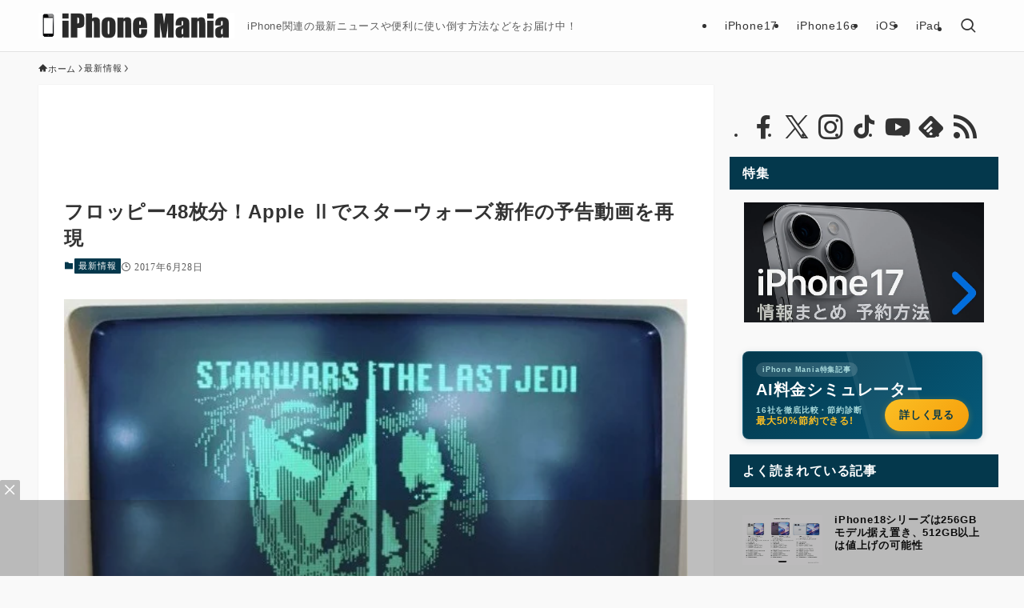

--- FILE ---
content_type: text/html; charset=utf-8
request_url: https://www.google.com/recaptcha/api2/anchor?ar=1&k=6Le4AdMUAAAAAJG3zB4UKhDEy0bGMrAaRiftWyDt&co=aHR0cHM6Ly9pcGhvbmUtbWFuaWEuanA6NDQz&hl=en&v=PoyoqOPhxBO7pBk68S4YbpHZ&size=invisible&anchor-ms=20000&execute-ms=30000&cb=3tbyxhdwf27
body_size: 48715
content:
<!DOCTYPE HTML><html dir="ltr" lang="en"><head><meta http-equiv="Content-Type" content="text/html; charset=UTF-8">
<meta http-equiv="X-UA-Compatible" content="IE=edge">
<title>reCAPTCHA</title>
<style type="text/css">
/* cyrillic-ext */
@font-face {
  font-family: 'Roboto';
  font-style: normal;
  font-weight: 400;
  font-stretch: 100%;
  src: url(//fonts.gstatic.com/s/roboto/v48/KFO7CnqEu92Fr1ME7kSn66aGLdTylUAMa3GUBHMdazTgWw.woff2) format('woff2');
  unicode-range: U+0460-052F, U+1C80-1C8A, U+20B4, U+2DE0-2DFF, U+A640-A69F, U+FE2E-FE2F;
}
/* cyrillic */
@font-face {
  font-family: 'Roboto';
  font-style: normal;
  font-weight: 400;
  font-stretch: 100%;
  src: url(//fonts.gstatic.com/s/roboto/v48/KFO7CnqEu92Fr1ME7kSn66aGLdTylUAMa3iUBHMdazTgWw.woff2) format('woff2');
  unicode-range: U+0301, U+0400-045F, U+0490-0491, U+04B0-04B1, U+2116;
}
/* greek-ext */
@font-face {
  font-family: 'Roboto';
  font-style: normal;
  font-weight: 400;
  font-stretch: 100%;
  src: url(//fonts.gstatic.com/s/roboto/v48/KFO7CnqEu92Fr1ME7kSn66aGLdTylUAMa3CUBHMdazTgWw.woff2) format('woff2');
  unicode-range: U+1F00-1FFF;
}
/* greek */
@font-face {
  font-family: 'Roboto';
  font-style: normal;
  font-weight: 400;
  font-stretch: 100%;
  src: url(//fonts.gstatic.com/s/roboto/v48/KFO7CnqEu92Fr1ME7kSn66aGLdTylUAMa3-UBHMdazTgWw.woff2) format('woff2');
  unicode-range: U+0370-0377, U+037A-037F, U+0384-038A, U+038C, U+038E-03A1, U+03A3-03FF;
}
/* math */
@font-face {
  font-family: 'Roboto';
  font-style: normal;
  font-weight: 400;
  font-stretch: 100%;
  src: url(//fonts.gstatic.com/s/roboto/v48/KFO7CnqEu92Fr1ME7kSn66aGLdTylUAMawCUBHMdazTgWw.woff2) format('woff2');
  unicode-range: U+0302-0303, U+0305, U+0307-0308, U+0310, U+0312, U+0315, U+031A, U+0326-0327, U+032C, U+032F-0330, U+0332-0333, U+0338, U+033A, U+0346, U+034D, U+0391-03A1, U+03A3-03A9, U+03B1-03C9, U+03D1, U+03D5-03D6, U+03F0-03F1, U+03F4-03F5, U+2016-2017, U+2034-2038, U+203C, U+2040, U+2043, U+2047, U+2050, U+2057, U+205F, U+2070-2071, U+2074-208E, U+2090-209C, U+20D0-20DC, U+20E1, U+20E5-20EF, U+2100-2112, U+2114-2115, U+2117-2121, U+2123-214F, U+2190, U+2192, U+2194-21AE, U+21B0-21E5, U+21F1-21F2, U+21F4-2211, U+2213-2214, U+2216-22FF, U+2308-230B, U+2310, U+2319, U+231C-2321, U+2336-237A, U+237C, U+2395, U+239B-23B7, U+23D0, U+23DC-23E1, U+2474-2475, U+25AF, U+25B3, U+25B7, U+25BD, U+25C1, U+25CA, U+25CC, U+25FB, U+266D-266F, U+27C0-27FF, U+2900-2AFF, U+2B0E-2B11, U+2B30-2B4C, U+2BFE, U+3030, U+FF5B, U+FF5D, U+1D400-1D7FF, U+1EE00-1EEFF;
}
/* symbols */
@font-face {
  font-family: 'Roboto';
  font-style: normal;
  font-weight: 400;
  font-stretch: 100%;
  src: url(//fonts.gstatic.com/s/roboto/v48/KFO7CnqEu92Fr1ME7kSn66aGLdTylUAMaxKUBHMdazTgWw.woff2) format('woff2');
  unicode-range: U+0001-000C, U+000E-001F, U+007F-009F, U+20DD-20E0, U+20E2-20E4, U+2150-218F, U+2190, U+2192, U+2194-2199, U+21AF, U+21E6-21F0, U+21F3, U+2218-2219, U+2299, U+22C4-22C6, U+2300-243F, U+2440-244A, U+2460-24FF, U+25A0-27BF, U+2800-28FF, U+2921-2922, U+2981, U+29BF, U+29EB, U+2B00-2BFF, U+4DC0-4DFF, U+FFF9-FFFB, U+10140-1018E, U+10190-1019C, U+101A0, U+101D0-101FD, U+102E0-102FB, U+10E60-10E7E, U+1D2C0-1D2D3, U+1D2E0-1D37F, U+1F000-1F0FF, U+1F100-1F1AD, U+1F1E6-1F1FF, U+1F30D-1F30F, U+1F315, U+1F31C, U+1F31E, U+1F320-1F32C, U+1F336, U+1F378, U+1F37D, U+1F382, U+1F393-1F39F, U+1F3A7-1F3A8, U+1F3AC-1F3AF, U+1F3C2, U+1F3C4-1F3C6, U+1F3CA-1F3CE, U+1F3D4-1F3E0, U+1F3ED, U+1F3F1-1F3F3, U+1F3F5-1F3F7, U+1F408, U+1F415, U+1F41F, U+1F426, U+1F43F, U+1F441-1F442, U+1F444, U+1F446-1F449, U+1F44C-1F44E, U+1F453, U+1F46A, U+1F47D, U+1F4A3, U+1F4B0, U+1F4B3, U+1F4B9, U+1F4BB, U+1F4BF, U+1F4C8-1F4CB, U+1F4D6, U+1F4DA, U+1F4DF, U+1F4E3-1F4E6, U+1F4EA-1F4ED, U+1F4F7, U+1F4F9-1F4FB, U+1F4FD-1F4FE, U+1F503, U+1F507-1F50B, U+1F50D, U+1F512-1F513, U+1F53E-1F54A, U+1F54F-1F5FA, U+1F610, U+1F650-1F67F, U+1F687, U+1F68D, U+1F691, U+1F694, U+1F698, U+1F6AD, U+1F6B2, U+1F6B9-1F6BA, U+1F6BC, U+1F6C6-1F6CF, U+1F6D3-1F6D7, U+1F6E0-1F6EA, U+1F6F0-1F6F3, U+1F6F7-1F6FC, U+1F700-1F7FF, U+1F800-1F80B, U+1F810-1F847, U+1F850-1F859, U+1F860-1F887, U+1F890-1F8AD, U+1F8B0-1F8BB, U+1F8C0-1F8C1, U+1F900-1F90B, U+1F93B, U+1F946, U+1F984, U+1F996, U+1F9E9, U+1FA00-1FA6F, U+1FA70-1FA7C, U+1FA80-1FA89, U+1FA8F-1FAC6, U+1FACE-1FADC, U+1FADF-1FAE9, U+1FAF0-1FAF8, U+1FB00-1FBFF;
}
/* vietnamese */
@font-face {
  font-family: 'Roboto';
  font-style: normal;
  font-weight: 400;
  font-stretch: 100%;
  src: url(//fonts.gstatic.com/s/roboto/v48/KFO7CnqEu92Fr1ME7kSn66aGLdTylUAMa3OUBHMdazTgWw.woff2) format('woff2');
  unicode-range: U+0102-0103, U+0110-0111, U+0128-0129, U+0168-0169, U+01A0-01A1, U+01AF-01B0, U+0300-0301, U+0303-0304, U+0308-0309, U+0323, U+0329, U+1EA0-1EF9, U+20AB;
}
/* latin-ext */
@font-face {
  font-family: 'Roboto';
  font-style: normal;
  font-weight: 400;
  font-stretch: 100%;
  src: url(//fonts.gstatic.com/s/roboto/v48/KFO7CnqEu92Fr1ME7kSn66aGLdTylUAMa3KUBHMdazTgWw.woff2) format('woff2');
  unicode-range: U+0100-02BA, U+02BD-02C5, U+02C7-02CC, U+02CE-02D7, U+02DD-02FF, U+0304, U+0308, U+0329, U+1D00-1DBF, U+1E00-1E9F, U+1EF2-1EFF, U+2020, U+20A0-20AB, U+20AD-20C0, U+2113, U+2C60-2C7F, U+A720-A7FF;
}
/* latin */
@font-face {
  font-family: 'Roboto';
  font-style: normal;
  font-weight: 400;
  font-stretch: 100%;
  src: url(//fonts.gstatic.com/s/roboto/v48/KFO7CnqEu92Fr1ME7kSn66aGLdTylUAMa3yUBHMdazQ.woff2) format('woff2');
  unicode-range: U+0000-00FF, U+0131, U+0152-0153, U+02BB-02BC, U+02C6, U+02DA, U+02DC, U+0304, U+0308, U+0329, U+2000-206F, U+20AC, U+2122, U+2191, U+2193, U+2212, U+2215, U+FEFF, U+FFFD;
}
/* cyrillic-ext */
@font-face {
  font-family: 'Roboto';
  font-style: normal;
  font-weight: 500;
  font-stretch: 100%;
  src: url(//fonts.gstatic.com/s/roboto/v48/KFO7CnqEu92Fr1ME7kSn66aGLdTylUAMa3GUBHMdazTgWw.woff2) format('woff2');
  unicode-range: U+0460-052F, U+1C80-1C8A, U+20B4, U+2DE0-2DFF, U+A640-A69F, U+FE2E-FE2F;
}
/* cyrillic */
@font-face {
  font-family: 'Roboto';
  font-style: normal;
  font-weight: 500;
  font-stretch: 100%;
  src: url(//fonts.gstatic.com/s/roboto/v48/KFO7CnqEu92Fr1ME7kSn66aGLdTylUAMa3iUBHMdazTgWw.woff2) format('woff2');
  unicode-range: U+0301, U+0400-045F, U+0490-0491, U+04B0-04B1, U+2116;
}
/* greek-ext */
@font-face {
  font-family: 'Roboto';
  font-style: normal;
  font-weight: 500;
  font-stretch: 100%;
  src: url(//fonts.gstatic.com/s/roboto/v48/KFO7CnqEu92Fr1ME7kSn66aGLdTylUAMa3CUBHMdazTgWw.woff2) format('woff2');
  unicode-range: U+1F00-1FFF;
}
/* greek */
@font-face {
  font-family: 'Roboto';
  font-style: normal;
  font-weight: 500;
  font-stretch: 100%;
  src: url(//fonts.gstatic.com/s/roboto/v48/KFO7CnqEu92Fr1ME7kSn66aGLdTylUAMa3-UBHMdazTgWw.woff2) format('woff2');
  unicode-range: U+0370-0377, U+037A-037F, U+0384-038A, U+038C, U+038E-03A1, U+03A3-03FF;
}
/* math */
@font-face {
  font-family: 'Roboto';
  font-style: normal;
  font-weight: 500;
  font-stretch: 100%;
  src: url(//fonts.gstatic.com/s/roboto/v48/KFO7CnqEu92Fr1ME7kSn66aGLdTylUAMawCUBHMdazTgWw.woff2) format('woff2');
  unicode-range: U+0302-0303, U+0305, U+0307-0308, U+0310, U+0312, U+0315, U+031A, U+0326-0327, U+032C, U+032F-0330, U+0332-0333, U+0338, U+033A, U+0346, U+034D, U+0391-03A1, U+03A3-03A9, U+03B1-03C9, U+03D1, U+03D5-03D6, U+03F0-03F1, U+03F4-03F5, U+2016-2017, U+2034-2038, U+203C, U+2040, U+2043, U+2047, U+2050, U+2057, U+205F, U+2070-2071, U+2074-208E, U+2090-209C, U+20D0-20DC, U+20E1, U+20E5-20EF, U+2100-2112, U+2114-2115, U+2117-2121, U+2123-214F, U+2190, U+2192, U+2194-21AE, U+21B0-21E5, U+21F1-21F2, U+21F4-2211, U+2213-2214, U+2216-22FF, U+2308-230B, U+2310, U+2319, U+231C-2321, U+2336-237A, U+237C, U+2395, U+239B-23B7, U+23D0, U+23DC-23E1, U+2474-2475, U+25AF, U+25B3, U+25B7, U+25BD, U+25C1, U+25CA, U+25CC, U+25FB, U+266D-266F, U+27C0-27FF, U+2900-2AFF, U+2B0E-2B11, U+2B30-2B4C, U+2BFE, U+3030, U+FF5B, U+FF5D, U+1D400-1D7FF, U+1EE00-1EEFF;
}
/* symbols */
@font-face {
  font-family: 'Roboto';
  font-style: normal;
  font-weight: 500;
  font-stretch: 100%;
  src: url(//fonts.gstatic.com/s/roboto/v48/KFO7CnqEu92Fr1ME7kSn66aGLdTylUAMaxKUBHMdazTgWw.woff2) format('woff2');
  unicode-range: U+0001-000C, U+000E-001F, U+007F-009F, U+20DD-20E0, U+20E2-20E4, U+2150-218F, U+2190, U+2192, U+2194-2199, U+21AF, U+21E6-21F0, U+21F3, U+2218-2219, U+2299, U+22C4-22C6, U+2300-243F, U+2440-244A, U+2460-24FF, U+25A0-27BF, U+2800-28FF, U+2921-2922, U+2981, U+29BF, U+29EB, U+2B00-2BFF, U+4DC0-4DFF, U+FFF9-FFFB, U+10140-1018E, U+10190-1019C, U+101A0, U+101D0-101FD, U+102E0-102FB, U+10E60-10E7E, U+1D2C0-1D2D3, U+1D2E0-1D37F, U+1F000-1F0FF, U+1F100-1F1AD, U+1F1E6-1F1FF, U+1F30D-1F30F, U+1F315, U+1F31C, U+1F31E, U+1F320-1F32C, U+1F336, U+1F378, U+1F37D, U+1F382, U+1F393-1F39F, U+1F3A7-1F3A8, U+1F3AC-1F3AF, U+1F3C2, U+1F3C4-1F3C6, U+1F3CA-1F3CE, U+1F3D4-1F3E0, U+1F3ED, U+1F3F1-1F3F3, U+1F3F5-1F3F7, U+1F408, U+1F415, U+1F41F, U+1F426, U+1F43F, U+1F441-1F442, U+1F444, U+1F446-1F449, U+1F44C-1F44E, U+1F453, U+1F46A, U+1F47D, U+1F4A3, U+1F4B0, U+1F4B3, U+1F4B9, U+1F4BB, U+1F4BF, U+1F4C8-1F4CB, U+1F4D6, U+1F4DA, U+1F4DF, U+1F4E3-1F4E6, U+1F4EA-1F4ED, U+1F4F7, U+1F4F9-1F4FB, U+1F4FD-1F4FE, U+1F503, U+1F507-1F50B, U+1F50D, U+1F512-1F513, U+1F53E-1F54A, U+1F54F-1F5FA, U+1F610, U+1F650-1F67F, U+1F687, U+1F68D, U+1F691, U+1F694, U+1F698, U+1F6AD, U+1F6B2, U+1F6B9-1F6BA, U+1F6BC, U+1F6C6-1F6CF, U+1F6D3-1F6D7, U+1F6E0-1F6EA, U+1F6F0-1F6F3, U+1F6F7-1F6FC, U+1F700-1F7FF, U+1F800-1F80B, U+1F810-1F847, U+1F850-1F859, U+1F860-1F887, U+1F890-1F8AD, U+1F8B0-1F8BB, U+1F8C0-1F8C1, U+1F900-1F90B, U+1F93B, U+1F946, U+1F984, U+1F996, U+1F9E9, U+1FA00-1FA6F, U+1FA70-1FA7C, U+1FA80-1FA89, U+1FA8F-1FAC6, U+1FACE-1FADC, U+1FADF-1FAE9, U+1FAF0-1FAF8, U+1FB00-1FBFF;
}
/* vietnamese */
@font-face {
  font-family: 'Roboto';
  font-style: normal;
  font-weight: 500;
  font-stretch: 100%;
  src: url(//fonts.gstatic.com/s/roboto/v48/KFO7CnqEu92Fr1ME7kSn66aGLdTylUAMa3OUBHMdazTgWw.woff2) format('woff2');
  unicode-range: U+0102-0103, U+0110-0111, U+0128-0129, U+0168-0169, U+01A0-01A1, U+01AF-01B0, U+0300-0301, U+0303-0304, U+0308-0309, U+0323, U+0329, U+1EA0-1EF9, U+20AB;
}
/* latin-ext */
@font-face {
  font-family: 'Roboto';
  font-style: normal;
  font-weight: 500;
  font-stretch: 100%;
  src: url(//fonts.gstatic.com/s/roboto/v48/KFO7CnqEu92Fr1ME7kSn66aGLdTylUAMa3KUBHMdazTgWw.woff2) format('woff2');
  unicode-range: U+0100-02BA, U+02BD-02C5, U+02C7-02CC, U+02CE-02D7, U+02DD-02FF, U+0304, U+0308, U+0329, U+1D00-1DBF, U+1E00-1E9F, U+1EF2-1EFF, U+2020, U+20A0-20AB, U+20AD-20C0, U+2113, U+2C60-2C7F, U+A720-A7FF;
}
/* latin */
@font-face {
  font-family: 'Roboto';
  font-style: normal;
  font-weight: 500;
  font-stretch: 100%;
  src: url(//fonts.gstatic.com/s/roboto/v48/KFO7CnqEu92Fr1ME7kSn66aGLdTylUAMa3yUBHMdazQ.woff2) format('woff2');
  unicode-range: U+0000-00FF, U+0131, U+0152-0153, U+02BB-02BC, U+02C6, U+02DA, U+02DC, U+0304, U+0308, U+0329, U+2000-206F, U+20AC, U+2122, U+2191, U+2193, U+2212, U+2215, U+FEFF, U+FFFD;
}
/* cyrillic-ext */
@font-face {
  font-family: 'Roboto';
  font-style: normal;
  font-weight: 900;
  font-stretch: 100%;
  src: url(//fonts.gstatic.com/s/roboto/v48/KFO7CnqEu92Fr1ME7kSn66aGLdTylUAMa3GUBHMdazTgWw.woff2) format('woff2');
  unicode-range: U+0460-052F, U+1C80-1C8A, U+20B4, U+2DE0-2DFF, U+A640-A69F, U+FE2E-FE2F;
}
/* cyrillic */
@font-face {
  font-family: 'Roboto';
  font-style: normal;
  font-weight: 900;
  font-stretch: 100%;
  src: url(//fonts.gstatic.com/s/roboto/v48/KFO7CnqEu92Fr1ME7kSn66aGLdTylUAMa3iUBHMdazTgWw.woff2) format('woff2');
  unicode-range: U+0301, U+0400-045F, U+0490-0491, U+04B0-04B1, U+2116;
}
/* greek-ext */
@font-face {
  font-family: 'Roboto';
  font-style: normal;
  font-weight: 900;
  font-stretch: 100%;
  src: url(//fonts.gstatic.com/s/roboto/v48/KFO7CnqEu92Fr1ME7kSn66aGLdTylUAMa3CUBHMdazTgWw.woff2) format('woff2');
  unicode-range: U+1F00-1FFF;
}
/* greek */
@font-face {
  font-family: 'Roboto';
  font-style: normal;
  font-weight: 900;
  font-stretch: 100%;
  src: url(//fonts.gstatic.com/s/roboto/v48/KFO7CnqEu92Fr1ME7kSn66aGLdTylUAMa3-UBHMdazTgWw.woff2) format('woff2');
  unicode-range: U+0370-0377, U+037A-037F, U+0384-038A, U+038C, U+038E-03A1, U+03A3-03FF;
}
/* math */
@font-face {
  font-family: 'Roboto';
  font-style: normal;
  font-weight: 900;
  font-stretch: 100%;
  src: url(//fonts.gstatic.com/s/roboto/v48/KFO7CnqEu92Fr1ME7kSn66aGLdTylUAMawCUBHMdazTgWw.woff2) format('woff2');
  unicode-range: U+0302-0303, U+0305, U+0307-0308, U+0310, U+0312, U+0315, U+031A, U+0326-0327, U+032C, U+032F-0330, U+0332-0333, U+0338, U+033A, U+0346, U+034D, U+0391-03A1, U+03A3-03A9, U+03B1-03C9, U+03D1, U+03D5-03D6, U+03F0-03F1, U+03F4-03F5, U+2016-2017, U+2034-2038, U+203C, U+2040, U+2043, U+2047, U+2050, U+2057, U+205F, U+2070-2071, U+2074-208E, U+2090-209C, U+20D0-20DC, U+20E1, U+20E5-20EF, U+2100-2112, U+2114-2115, U+2117-2121, U+2123-214F, U+2190, U+2192, U+2194-21AE, U+21B0-21E5, U+21F1-21F2, U+21F4-2211, U+2213-2214, U+2216-22FF, U+2308-230B, U+2310, U+2319, U+231C-2321, U+2336-237A, U+237C, U+2395, U+239B-23B7, U+23D0, U+23DC-23E1, U+2474-2475, U+25AF, U+25B3, U+25B7, U+25BD, U+25C1, U+25CA, U+25CC, U+25FB, U+266D-266F, U+27C0-27FF, U+2900-2AFF, U+2B0E-2B11, U+2B30-2B4C, U+2BFE, U+3030, U+FF5B, U+FF5D, U+1D400-1D7FF, U+1EE00-1EEFF;
}
/* symbols */
@font-face {
  font-family: 'Roboto';
  font-style: normal;
  font-weight: 900;
  font-stretch: 100%;
  src: url(//fonts.gstatic.com/s/roboto/v48/KFO7CnqEu92Fr1ME7kSn66aGLdTylUAMaxKUBHMdazTgWw.woff2) format('woff2');
  unicode-range: U+0001-000C, U+000E-001F, U+007F-009F, U+20DD-20E0, U+20E2-20E4, U+2150-218F, U+2190, U+2192, U+2194-2199, U+21AF, U+21E6-21F0, U+21F3, U+2218-2219, U+2299, U+22C4-22C6, U+2300-243F, U+2440-244A, U+2460-24FF, U+25A0-27BF, U+2800-28FF, U+2921-2922, U+2981, U+29BF, U+29EB, U+2B00-2BFF, U+4DC0-4DFF, U+FFF9-FFFB, U+10140-1018E, U+10190-1019C, U+101A0, U+101D0-101FD, U+102E0-102FB, U+10E60-10E7E, U+1D2C0-1D2D3, U+1D2E0-1D37F, U+1F000-1F0FF, U+1F100-1F1AD, U+1F1E6-1F1FF, U+1F30D-1F30F, U+1F315, U+1F31C, U+1F31E, U+1F320-1F32C, U+1F336, U+1F378, U+1F37D, U+1F382, U+1F393-1F39F, U+1F3A7-1F3A8, U+1F3AC-1F3AF, U+1F3C2, U+1F3C4-1F3C6, U+1F3CA-1F3CE, U+1F3D4-1F3E0, U+1F3ED, U+1F3F1-1F3F3, U+1F3F5-1F3F7, U+1F408, U+1F415, U+1F41F, U+1F426, U+1F43F, U+1F441-1F442, U+1F444, U+1F446-1F449, U+1F44C-1F44E, U+1F453, U+1F46A, U+1F47D, U+1F4A3, U+1F4B0, U+1F4B3, U+1F4B9, U+1F4BB, U+1F4BF, U+1F4C8-1F4CB, U+1F4D6, U+1F4DA, U+1F4DF, U+1F4E3-1F4E6, U+1F4EA-1F4ED, U+1F4F7, U+1F4F9-1F4FB, U+1F4FD-1F4FE, U+1F503, U+1F507-1F50B, U+1F50D, U+1F512-1F513, U+1F53E-1F54A, U+1F54F-1F5FA, U+1F610, U+1F650-1F67F, U+1F687, U+1F68D, U+1F691, U+1F694, U+1F698, U+1F6AD, U+1F6B2, U+1F6B9-1F6BA, U+1F6BC, U+1F6C6-1F6CF, U+1F6D3-1F6D7, U+1F6E0-1F6EA, U+1F6F0-1F6F3, U+1F6F7-1F6FC, U+1F700-1F7FF, U+1F800-1F80B, U+1F810-1F847, U+1F850-1F859, U+1F860-1F887, U+1F890-1F8AD, U+1F8B0-1F8BB, U+1F8C0-1F8C1, U+1F900-1F90B, U+1F93B, U+1F946, U+1F984, U+1F996, U+1F9E9, U+1FA00-1FA6F, U+1FA70-1FA7C, U+1FA80-1FA89, U+1FA8F-1FAC6, U+1FACE-1FADC, U+1FADF-1FAE9, U+1FAF0-1FAF8, U+1FB00-1FBFF;
}
/* vietnamese */
@font-face {
  font-family: 'Roboto';
  font-style: normal;
  font-weight: 900;
  font-stretch: 100%;
  src: url(//fonts.gstatic.com/s/roboto/v48/KFO7CnqEu92Fr1ME7kSn66aGLdTylUAMa3OUBHMdazTgWw.woff2) format('woff2');
  unicode-range: U+0102-0103, U+0110-0111, U+0128-0129, U+0168-0169, U+01A0-01A1, U+01AF-01B0, U+0300-0301, U+0303-0304, U+0308-0309, U+0323, U+0329, U+1EA0-1EF9, U+20AB;
}
/* latin-ext */
@font-face {
  font-family: 'Roboto';
  font-style: normal;
  font-weight: 900;
  font-stretch: 100%;
  src: url(//fonts.gstatic.com/s/roboto/v48/KFO7CnqEu92Fr1ME7kSn66aGLdTylUAMa3KUBHMdazTgWw.woff2) format('woff2');
  unicode-range: U+0100-02BA, U+02BD-02C5, U+02C7-02CC, U+02CE-02D7, U+02DD-02FF, U+0304, U+0308, U+0329, U+1D00-1DBF, U+1E00-1E9F, U+1EF2-1EFF, U+2020, U+20A0-20AB, U+20AD-20C0, U+2113, U+2C60-2C7F, U+A720-A7FF;
}
/* latin */
@font-face {
  font-family: 'Roboto';
  font-style: normal;
  font-weight: 900;
  font-stretch: 100%;
  src: url(//fonts.gstatic.com/s/roboto/v48/KFO7CnqEu92Fr1ME7kSn66aGLdTylUAMa3yUBHMdazQ.woff2) format('woff2');
  unicode-range: U+0000-00FF, U+0131, U+0152-0153, U+02BB-02BC, U+02C6, U+02DA, U+02DC, U+0304, U+0308, U+0329, U+2000-206F, U+20AC, U+2122, U+2191, U+2193, U+2212, U+2215, U+FEFF, U+FFFD;
}

</style>
<link rel="stylesheet" type="text/css" href="https://www.gstatic.com/recaptcha/releases/PoyoqOPhxBO7pBk68S4YbpHZ/styles__ltr.css">
<script nonce="kDuDD9gd3W57UYB83m6xBA" type="text/javascript">window['__recaptcha_api'] = 'https://www.google.com/recaptcha/api2/';</script>
<script type="text/javascript" src="https://www.gstatic.com/recaptcha/releases/PoyoqOPhxBO7pBk68S4YbpHZ/recaptcha__en.js" nonce="kDuDD9gd3W57UYB83m6xBA">
      
    </script></head>
<body><div id="rc-anchor-alert" class="rc-anchor-alert"></div>
<input type="hidden" id="recaptcha-token" value="[base64]">
<script type="text/javascript" nonce="kDuDD9gd3W57UYB83m6xBA">
      recaptcha.anchor.Main.init("[\x22ainput\x22,[\x22bgdata\x22,\x22\x22,\[base64]/[base64]/[base64]/[base64]/[base64]/[base64]/KGcoTywyNTMsTy5PKSxVRyhPLEMpKTpnKE8sMjUzLEMpLE8pKSxsKSksTykpfSxieT1mdW5jdGlvbihDLE8sdSxsKXtmb3IobD0odT1SKEMpLDApO08+MDtPLS0pbD1sPDw4fFooQyk7ZyhDLHUsbCl9LFVHPWZ1bmN0aW9uKEMsTyl7Qy5pLmxlbmd0aD4xMDQ/[base64]/[base64]/[base64]/[base64]/[base64]/[base64]/[base64]\\u003d\x22,\[base64]\\u003d\\u003d\x22,\[base64]/DhsOJF8Kqw43Cm8OewrceWhbDj1LDoE9Tw453AsOowppkJcOXw4M3YMKkMsO4wr81w454VC/CrsKqSgrDth7CsSDCi8KoIsOrwpoKwq/DiwJUMik7w5FLwpYgdMKkQWPDsxRFUXPDvMKTwoR+UMKDeMKnwpA5TsOkw71TFWITwpfDh8KcNFXDmMOewovDusKMTyVdw7h/HSZyHQnDsAVzVmxKwrLDj3sXaG5jScOFwq3DisKXwrjDq0lXCC7Ct8KSOsKWPcOHw4vCrAA8w6URV13DnVABwqfCmC4nw7DDjS7Cv8OzTMKSw78pw4Jfwqg2wpJxwrlXw6LCvDofEsODSMOEGALCvnvCkjcvRCQcwr8/w5EZw4N2w7xmw6/Ck8KBX8KIwqDCrRxew5wqwpvCkSM0wpthw5zCrcO5OQbCgRB1OcODwoBcw60Mw63CjknDocKnw5k/Bk5GwqIzw4t3wqQyAFogwoXDpsKMO8OUw6zChEcPwrEDZCpkw7fCqMKCw6Zzw7zDhRECw7fDkgxzZcOVQsOuw6/CjGFzwqzDtzsdAEHCqjINw4AVw4rDug9twocJKgHCqsKZwpjCtFDDtsOfwrolZ8KjYMK8Qw0rwqrDnTPCpcKAQyBGaxsragTCqRgoS3g/w7EBbQIcXcKgwq0hwqzCtMOMw5LDtMO6HSw9wojCgsORK0Qjw5rDoEwJesK/PGRqTg7DqcOYw4TCo8OBQMOKLV0swqheTBTCicO9RGvCicO6AMKgT0TCjsKgFSkfNMOGSnbCrcOsZMKPwqjCtSJOwprCrUQ7K8OeLMO9T2QXwqzDmxVNw6kILjwsPnMmCMKCVm4kw7gZw53CsQMPaRTCvTHCjMKld2oYw5B/[base64]/XMOGwqHDpi9ow43CrwnDrVHCnirDqcOLwrRXw6vClQTDpgdqw44ewqnDjMOYwoU2dVrDssKMXSpzd1RlwpxoE1HCvcOOdsKRNVEQwoR+wppaJcKnYMO9w6LDp8Kew4vDsSYNc8KtR17CnE4POiM8wqI/bG8OfMK8EF5tU0Z+VUtjYlQbLMOzMSV9w7XDpXzDksKVw4kLw5TCoxXDjG1xTsKMw5nChVpfOcKIBl/CrcK+wqolw67Cpk0QwqHCncO2w4fDhsOcLcKYwqHDm09GKcOuwq03woQbwqpJGkpqA3wHM8OgwoDDncKQJsOcw7zCkkVhw4/[base64]/Dr8OzM0/DqQTDt0TCiR3ClsKSwokOw4IdREYfwqHCm1Apw4/DmsOVwp7Dl3IKw53Cs1QuWER/w4ZrS8KGwoPCoGfDtATDh8OuwrYdw51dS8Opwr7CrzILwr9ADgFAwqBPAwgeRk9vwrp7UsKQMsKqBmwpWcKtaCjCvXnCgA/DucKRwrfCo8KDwoZ7wpYeVcOqTcOUMig7wrBNwrlrARfDtcOLK1t8w47DmGnCrjDCuULCsDbDpsOGw4V1wrRdw6Z3fxnCtkTDvjfDvMKUdyQeVcO/U2UwZgXDpEIaCjbDjFhCAsOWwq1MGRw1EyvDoMK5LVQ4woLCrxHDvMKYw6wdBEvDq8ORfVXDuDk+dsKrVygWw73DjnPDhsKxwpEJw6g3fsOCe1HCn8KKwqlVAnXDo8KAQBnDqsK5fMORwrzCqzsFwqPCjWhPw4gsP8OQH2XCs3XDkRTChMKnMsO/wpMoecOUHMO/LMOgL8K6RlLClCt/fcKFWsKKfyMKwqjDg8OYwo8pA8OMd1LDkcO/w5zCgHAZWcOwwodkwoAOw73ChV0yKMKuwpVWFsOMwrslfmV0w5/DsMKoM8KlwqHDvcKUA8KOMj3Du8Ozwrx3wrLDpcKKwq7Dk8K7bcOwIC4Xw6c6RcKjccORQCcIwrU/GTvDmXIUK2Utw7PCm8KbwpFbwozDucOWdjDCsCrCisKYN8OYw6DCvEDCosOJMsKQPcO4SVZ6w4gcaMK7JsOqG8KMw5/DnSnDj8K/[base64]/ZsOdbcOwJ8K6HMKMwpIkHsOEA8OsYE/DkMO/GA/CnBPCmMObasOhez1La8KIYQ3DjsOqVMOnw75Tb8O+Ol7DqyEvW8Klw63DkhfChsKKMAI8AD/CiTt9w6k/RMOpw4rDpBMrw4IgwoLCiBvCvFrDuh3DqMKow55gfcK6NsKFw4xIwpnDiQ/DoMK1w5vDlcKFVcKDA8OXZzYGwr/[base64]/[base64]/Do8KLwpLDh2jCpMKowrp6wpIRwrdGwoTDo8Oiw77ChRdlOChsbzkQwpXDgcO7wp7Ct8Kmw6/Dtn3Clg8RQhBsKMKwe3jDmQJDw6zCk8KpDsOdwoZ4P8KPwrXCm8KKwo8pw7PDq8O3w7PDncKfSsONQCjChMK2w7DCkDPDrRzDpMK2w7jDlGJLwoAQw4lYwpjDpcOnfyJicw/DtcKAajXCgMKQw77DgG4Uw5bDlnXDrcKqwq7ClGrCjio6LAA3wofDhWrCiUYTe8O9woULGQfCsTwXRsKzw6HDsktjwqvCqMOMTR/Co23CrcKqY8OqfU3DhsOAWRAxRCslcnd5wq/[base64]/w7XDkMOOwrrDgk8pTmrCrAAgb8OhwqXCjcKxwpzDvx7Cji9bUE0GM1M7XU3DmEHCl8Kaw4LCm8KmD8OSwoDDo8OYYnjDkWrDj03DkMOTFMOewovDoMKPw4vDosKjBSBNwqZNwqbDnE5xwqLCtcOMw6gnw6BIwr/CicKDYT7DmXnDl8Oiwqs1w4Q9YcKnw7vCn1zDssOdw7bDvsO6YETDqMOUw73DlAjCqcKDdTfCpVg6w6fCtcOgwrA/[base64]/[base64]/DsyDDmTkEWMOOGsOew6lfBcK5w4NtVBbDqGxow6nDngLDuF5XYD3DrcOfNsOfM8Ouw5oYwoFZZcODP3lawofDgsKMw67CqsKeDUMMO8OKT8K5w43Dl8OrBcKjOsKOwoVfYsOva8OzRcOUOcKQHcOJwq7CizNLwpF/Q8KwUlEgBcKHw4bDpUDCsmlFw4jCjGTCtsKLw5rDkA3Cl8OJwqTDgMKVZ8O7PzPCvcOuD8KIB1hpR2xsWhzClkRtw4nCvWvDjFXCmsOXJcOCXWYEIU/[base64]/wqQDw5hqwp3DmD0Rw4tUworDucOOKcONwokNdcKnwrTDmGbCp01eSUtMJ8OAbWDCjcK+w654XijDlMKRLMOtAipQwo1QSXU/[base64]/CocOlOUnCoDYOfsOrPcKCwqIdbSPDvhYWwpbCgDZcwqbDjxEqdsKRUsOuMG7CsMOQwoDDqjjDhVEXA8OWwpnDg8KuFBDCjcONOsOXw759cVTDkCgOw4rDoC4vw5BJw7Z9wq3CiMOkwpTDrDVjwqvDqXxUHcKzG1YiTMO/[base64]/CnBoKDMK0w4LDoF1swqPDpFBrw69pA8KjSsK/ccKyPsKlNsK5KUtaw7pvw4DDiQF2SSdDworCrsKdaxdRwpzCuE8hwo8kw6jDji7Cs3/ClwjDmMK3TcKtw6I3wpxMwqsDD8Orw7bDp1cnMcObUlrCkFHDpsORLATDsCccQ0BxHsKCKh5Yw5Euwq/CtVZvw4TDrMK+w4nChTBgUsKmwovDtsKNwrRdwq0gAH9tfiPCqh7Dsi/[base64]/DtsKFwpDCoRM2M8O0LQvChzYWw5VtwrnCi8KPCgt5BsK+SMOPWh/DihjDpcOKBXlXZF8twpHDlFrCkSbCrAzDo8OMPcKnKMKNwpXCoMO9HSJuwrDCqcO6PxhHw6jDrsOvwqfDtcODQcKFUAdmw71Sw7QZwpPDnsKMw58pOyvCo8Kiw7ElfQsuw4IDM8KQTjDCqGRvUG4sw49rcsODXMOOw6cJw4B/JcKKXnE3wrF6wr3DmcKzXW0hw4zCksKgwqvDusOSG3zDvGUqw6fDkAVdOcOzCFs4bUPDmDXCiRpHw7E0JHhiwrRpecO+eThCw7bDsDLDnsKTw55pwpbDhMOAwqTCmRcwGcKYwqTCjsKKYMOtdifCgTTCt2/DpsOsZ8Kzw6kzw6nDohM2w65owrjCj2Qcw7rDj3nDt8OewoHDr8K0NMKxfD1Dwr3DqmcGFMKawr8ywpxmwp59LxsBQcKVw4sKYTVRwo5Dw7/DhXEoJsOrewoBOnfDmVbDoyAEwo98w4vDlMOJAcKAfFFTesO4EMOJwpQlwo9NMhzDpidSe8K5YnrCixrCvMO0wqoTTsKxC8Olwo9Lwp5Cw6LDpB91w70LwoF9RcOPE3sCwpHCosKLdD7Ds8ORw6wqwqhOwoozS33Dri/Dq3/Cl1gFNSQmE8KTd8OPw4giHkbCj8KXw4rChsKiPGzDhgzCj8OLMsOfOw7CmsKpw74Lw6IhwobDmWwpwofCuDvChsKBwrFHMR9nw5Quwq/DjcOBXAHDlTLCrcKcb8OdSVZZwqvDoh3CnjQndsOJw6JKRMOnJw9cwqNJW8OrcsKoW8O4C0wjwr8owqXDs8KmwrnDmsOAwoNGwp3DtMKkfsOXe8OrLWfCokvDpU/CsmwDwqTDgcKNw48swpDCi8KFM8Oowop8w4fCtsKMwqrDmcOAwrzDiFTCuAbDtFVlAsKUIsOKVDgKwoNZwqZ6wq3DjcOHAW7Dkkp/MsKpNhvDhTxSGcOawqXCjMOlwrjCsMKZEAfDhcKzw44uw6LDunLDiwE/[base64]/DiMKkw5zCrMOEesOoflHChQpIwrwgw5x+YU3CpMKuA8Olw5gobMONW03Ct8OPwoXCgBF4w5RKRMOGwo4eRsKIRVIdw5gewpXCqsOzwr07w50Aw5NQJ23CksKQw4nCm8O3w518PsK/w6TCj2kBwo/DqMOKw7bDlEtKUcKMwpE/OD9MEsOfw4HDl8Ktwp9DRnBLw4oHw7vCvA/CmTxnTsKww6bCq1XDjcKTOMKkPsOqwoMcw61pFRtdw5XCulTCmsOmHMOtw6d/[base64]/CtEdkRsKABFzCrQFYw6YjKcKYH8KhH8K3dHwMwogawoVcw4EEw7g2w6/Dpx1+KlM6P8O4w79cM8OgwrLDssOSM8Kjw4/Dj350A8OPSMKZWX3CgwZQwo5ewq/CojlXZhERw6nDvXB/woMxFsKcPsOaFDY/Pj1iwrLCkX94w6zCoErCsjfDsMKISHvCollWNcOjw4Rcw7AyK8OREWMGacOpS8K9w6Bdw7kCIxZpaMO9w4PCo8ORIcK/[base64]/DvmPCtGgFw78OwrgRw4PCi8K3woHDv8OIVMKHBsOyw5NswqHDrMK0wqNzw73CuCUcYcKqDcOKNlHDrMO8TE/CkMOEwpQaw7RewpA9BcODN8KIw6dNwojCvGHDqMO0wo7ChMOIBj0Zw40VAcKaesKXbcKfZMO+agLCqhkQwpLDnMOdwrrCnUZ8ecKPUEUsdcOkw7txwrZpLUzDtwVBw7hXwp3Cl8KMw5kHF8OSwoPChsOtNk/DocKgw4www7FPw540LsKww69PwoNqTiXDih7DscK7w6A8woQaw6DCnMKtD8KYUhjDksKMGsOTAWPCl8OiICvDvHJ8YALDpCPDnk4cY8OKEsK0woHDmsKlIcKaw7Uqwq8qE3U6wqcUw7LCm8OpV8Krw5w2wqgYIMK/wqbCgsOywpEECcKCw4hTwr/CnkTCh8OZw4PChcKhw6RQEsKDQMK1wo7DmgbDgsKewq4lFCVRaVLCq8KvEVs1MMObXXHDhMKywrbDuSdWw6PDkWDDjlXDgBlXDsKNwqrCqX9KwovCjjcYwp/CuD3CqcK6JU4Xwq/Ci8Krw5XDtXbCv8O/GMO6YxA3SyJdS8O9wpXDhUJbHkjDn8O4wqPDhsKrTcK8w7puTT7CvcOceiQJwrPCt8Oew6Bbw74hw6XCrsOkFXUMecOXOsOcw4jDqcOfAMOPw4k8E8K6wrjDvBxeT8K/YcODKcOaBsO8JCLCv8KOYgBIESNkwolOIjNRCMKQwqxxJTtMwppLw4fCiyTCtRB4woc5aizChsOuwrc5TsKowrYBwpbCsUjCuRYjEFXDk8KcLcOQI3PDjgTDoBIow5HCpRdgIcOCw4Q+WhrChcOtw5rDssKTwrPCjMOIRMOuAcK/SMOsbcONwrdSdMKHXQkswrfDs0/DrcKobcOVw5MCUMOnZ8OUw64ew5U/wpjCpcK7aTvDuR7CnBouwoTDjFLClsORd8OfwpM7WsKvQwpcw4oeXMO8Ehg+fV9jwpXClcKmw7vDu0c1HcK+wrFSI2DDqho1eMObc8OPwr9qwrpIw7N7w6HDr8KvVsKqV8KzwqzCuF/[base64]/[base64]/w63DrcO9wpLDklNkw6wjw7HDnh8bEMOWwqRTWsKpbWrCgW3DtUQdJ8OdaVbDhlFMIcKfHMKvw7vCsBTDmnUkwoUqwpQMw7Uuw5fCkcOYw4vDlcOiPSfCgHt3UmVUK0YEwpNJwr4uwpAEw4p9HRvCux3Cn8KKwp4cw6ZPw6TCnkpCw7XCqzzDg8Kew6/Clm/DjQLCgMO4HQ5nLMO4w5d5wpTCtMO+wpZtwqt5w4wfWcOswrHDvsKrFmXDkcOqwrMuw4/DkDAbw7/[base64]/ClWUYLhFGw6HCsnvCuTBnbVR0w7DDrRFteQdiMMKlT8OLCi/DicKFW8K6w4B6OUR8w6nClcOHPMKrDCcHBsOJw6bCuD7Chn4NwpDDoMOQwqHCjMOrw5XCssKjwoABw57CjMKQEsKjworCnwJ9wqwGb1/CisKvw57DvcKuOcOGa3DDusO5UB3Ds2HDpcKBw5AUDMKbw53DoVXCncKlXQlAEsKPbsOww7LDlMKrwqMOwrvDumADw7LDh8Knw4lpOMOgaMK1UHTClMO4DMK6w74lNkM+SsKPw5hlwr99CMKEcMKlw6/CrgDCq8KwL8OIQ1vDlMONRMKWDcOGw6twwp/CncOcWEs9bMOFWRgNw5Y+w7dbQhs/TMOUdjBLcMK2IADDmnLChsKpw6hJw7DCnsKFw4bCj8K/eFA2wqtBNsKMOjvDvsKvwrhzcS97woPCpBvDoDFOAcOPwrAVwoVzXMK9ZMO/wprCnWcVeTtyeXHCnXjChXDCk8OlwofDnMKYOcKWGhdowpnDnQIGCcKnw7TCrkMsMRrCp1Nqwp1VVcKuIivCgsO9FcOmNB4hQyUgEMOSGiPCv8O+w4YxMUFlwrzCoHUZw6TDjMO/E2c6YUFbw693w7XCnMOtw7nDlxfDm8O9VcOtwr/CrAvDq1zDlBBdbMO9chbDp8K3MsOcwoxrw6fCnDnCpcO4wrg9w5Y/woXCmV8nQ8KgGS54w6tywoQHwrfCkVMzQ8KFwr9Uw6zDocKkw53ChzB4U1/Dv8OJwpoiw57DlnNFesOWOsKvw6MFw74qaSXDjcOHwpLCvCUaw53DgR83w4XCkFUMwrbCmmUMwp44BBDCrxnDnMK5wpDCqsKiwphvwoHCmcKvWXvDu8KpesOkwpw/wqpyw6bCqx9VwqYAwpDCqQtpw6DDp8OSwrtGRQDDtX4WwpTDkkbDkmHDqMOQH8KXVcKnwpTDoMKywofCjMOZf8K/wr/DjMKcw6FBw4FfTyIqU2U0VMOkeTjCocKDW8Kjw4VQVhV4wqF7JsOcQMK4ScOqw4E2wqV9OsOpwq0hGsKtw5kCw7tdWMKPcsOnGsOyOXhqwp/CiXbDpMK+wp3ClMKZEcKJd25WIGItKnRRwqtbNHzDl8O6wrtTIxciw7EwLWjCm8OEw7rCl1PCkMOuUMO+BsKbwqkCPsOCCz9PWwwlCzfDhzbCj8OxQsK/wrbCqMKuVlLCqMKwflTDu8Kab3wTBsKVPcOkwrvDgXHDi8Kaw57CpMOowrvDpiQcCEp9wqoRfG/Di8Kiw61ow7oaw7hHwq7DtcK5AhkPw5gpw6jCh27DqMOnEMOQUcOhwobDn8OZMHgLw5BMG0h+MsKRw5fDpBHDi8KQwoUYe8KTVBMFw57DlF7DhAnCuTrCoMOywoViWcOvwrXClMOuQcKPwoFpw6jCtirDlsK5dcKewrkBwrdibWw+wp/Cg8OYaUJvwr1lw4fCjSpGw5IOFiAsw54vw5XDk8O+JUYVYw3DtMKDwptlRMKwwqzDmcOsPMKXZ8OKBsKYFivCocKXwpXDgsOxC1ALKX/CtnMiwqPCtwjDt8OXEcOXEcOBX1tOIMK+w7LDjMORwrV8FsO2RMOHZcOLJsK/wohgwptXw7XCshJWwrLDqFkuwrvCjmA2wrXDojEickFXTMKOw5MrTcKiC8OhRsOYI8OOFzIHwrs5Ai3Cm8K6wqXCkFDDqg8Uw4ICO8OfDcOJwo/DnFMYRMOOw4TDrw9SwpvCocOQwpRWwpvChcKzABTClMOrRSA7w57CqsOCw7Y8wpY1w7PCkgN7wqPDhV54w5HCtsOIPsKHwoMrVsKnwrxfw6RswoPDk8O5w7p3IsO/wrrCmcKpw5lXwoHCq8O/[base64]/DgcKTYQVxwoB4w6swwprDlDDCnSHCh8Oow7fDn8OiCQtCd8KTwrTDiw7DmQsWAcO8LMOyw5kmLcOJwqDDjMKHwpbDscOXECFCSyDDlH/[base64]/CoMKnwpY+wp3CjD3ClcOkGRJYAljDncOlfgA9w5fDmi7CsMOMwqNqHnoKw785b8KEQcOqw7EuwrcjP8KJw5rCusOGNcKbwpNIKQrDm3RzGcK0Xz3CvGJhwrzDmGwuw7NVYsK1TlrDuj/DssOZP27DhFp7w4wLZ8KQMcKfSFUoSlrCmUXCvsKbEifCuhjCuDsAKMO3w6IUwp3DjMKgYH04I1ZVRMOmw5TDq8KUw4bDonI/w493Mi7CksO2KiPDosKww7w/FsOWwozCjDYAVcKKInXDvXXDhMKUC218w7NWH2DCrzJXwpzCp1nDnkgfw4UswqrDhGFQEcOaeMOqwpATwqdLwqgIwp/[base64]/CgcKIbRYeTcKYJ8KeT8OZw4DCtsOHR8OxecOMwrR+TlzCkcO1wpDCh8O+wowNwoPChW5SO8O/MivCoMONWy1Jwr9nwqESIcKzw7o6w5t6wo/[base64]/Cq0PDoWvDksKiC8O1DsKldMK2w6A/wqfDiknCgsO4w7QSwp0XPg4SwqhfFVJOw6c/wqN+w7MqwoLCsMOob8OTwr7DmcKDCcO9CFlSF8OXKVDDlVLDqn3CocK1G8OnOcOvwos3w4jCgkDDpMOewrTDnsKlQktrwq0RwprDrMO8w5EoGzg7a8OXUB3CksOmR3/Dv8KnFcOgVkjCgy4LXcK3wqrClDHDpcO1dHgAwqtcwpADwpYqXnkvwp0tw4LDqElXQsOpasKXwplvckQlJ2zCnFkFwpXDon/DosKgdQPDisORNcO+w7zDqMOnR8O0K8OVBVnCusOwKCQfwo8DU8K5JsO9wqrDpiMZF3PDiw0Hw6d8w5clVxBxP8K/fMKYwqYgw70iw7VncsKVwphVw5lgasKOCMKBwrIVw4nCtsOMEhcMPQ/ChcO3wo7Cl8Oww6/DusKRw6V5C2jCucO/UMOywrLChCcbIcK7w5lufm7CjMOgwqnDnhnDv8KyK3XDnRDDt2lpQcKVJw7DrsOGw58SwqPDgmASCUgeF8O3w5k6DMKsw604dl3CpsKDYE3Cj8Ouw5JQwpHDvcO3w7MWTTMww4/CmjZcwo9KYSElw6TDmMKNw5vDr8Ksw7tswrbCtwAnwpDCqcKQLMObw7BMacOlOELDukDCkcOvwr3ColobQMOMw6gUPy4Hfn/CvsOcUnPDt8KGwqt3w583XHnCkxg0wpnDlcKvw6/[base64]/CjMO/[base64]/woTDs8Opwp0pUWHDlsOwaGDDh8OYbnPDl8ODw7kRYsOedsOUwpQkXkjDiMKwwrLDqw3CjMKQw7LCo2zDuMK6wpksX3dqH1wKwrbDrcOlS2vDpxM/b8O1w79Iw5Y8w5tRLUfCmMKGHX/[base64]/[base64]/w7sGwqEuwrAfwq3Dv8O6wpPDvsKdHcKXPHhhUG5PbMOUw4FHwqcswoM9wrXCjDoQR1xINsKgAMKzZ1XCjMOEI0V7wpfCpsO4wq3CgWnDkULCrMOUwr/[base64]/[base64]/woAlw7jCjR/Cpjo/WxPDjQQowp3Cij1iaSfCswXClcOpYsK/wr8UUhzDusKPEkg/[base64]/[base64]/[base64]/CuMKBw4VVw7zDpwtvHX0ZJgh9w5w7w4vChx7CigzDik1owq5PKHFUKBnDhsO8NcOzw6YqLgVTfzjDk8K7WB9pWG8RYsOOZcKPLi1afAHCtcOJfcKBPF1VRwhKfCkaw7fDuwpxKsKXwpDDsjLCvhIHw5ktwoZJLw0JwrvCsUDDiQ3CgsKnw6Udw4xJfcKAwqgOwo/CscKLGAnDh8O7QMKYasKmw4jDq8K0wpDCuyjCsmwxBUTClylSWGHCk8OTwokXw5HDt8Ksw4zDpAk8wr4hNl/DgS4jwoPCug/Dr0E5wpjCsUPDviXCmMKhw64nJcODOcKxwozDuMKOVWkHw5DDl8O8LDM8acOFTTHDhSFOw5fDplZ6T8OHwqRzJBPDgVxHwo/DmMOHwrUOwqxQwpTDhcKnw79vK0rDpxBfw401w5LCkMKIfcK/w6zChcKUVi1Zw7oKIsO5DjTDtUd3UXfDqMKAD2PCrMKPw6TDpGxFwoLCqsKcwqAcw5HCssOvw7XCjsOaKsKydGpWasOtw7lUSSnDo8OTw4jCrRrDhMKQw6TDt8OVE2MPfTrCtWfCgcKtDXvDkQDDhlXDr8ODw5IBw5puwr/Dj8K8w4PCjMO+WTnDjsKmw6t1Olofw5guFsOBF8Kye8Kfwqpsw6zDqsKHw7cOd8KKwpnCqjp+wo/CkMOwUsK/woINWsOtMcKcIcO8TMO7w6DDtg3DsMK+BMOEah/CqFzDgHwvw54kw4fDs3bClkbCscKWS8OgbxfDvMKnKcKID8O3NAHCvMO6wrnDp3l4IMOnNsKAwp3DmiPDucOUwr/CqcKTaMKPw4vCosOsw4HDvjwKAcK3W8K/GRoyQMOsEjTDkGTCl8KbfcKMZMKewrPCl8O/MSTCicKdwrvCljtdwqrCmGYKY8OtaSFHwovDkAvDvMKtw6PCl8Ovw6Y/[base64]/CvsODwp0XaMKXPRTCjsOmPEbCrcK6wrzCgEzCisOFAllxFcOow7vDiXUxw4HCosKdUcOpw4QAHcKjSmPCicO0wqDCqQHCmQZ1wrUQeHd+wo7CqxJKwpYXw5/CtMKCwrTDqcO0IlZkwq5uwqZ9F8KKTnTCqgbCpQRGw5bCnMKMG8KrY1Fqwq5SwrvCsTkLTj0nKQJ/wrHCrcKoH8O+woDCksK+LiljBy1YClPDqgnDpsKcbizCqcOgFsKyUMO4w4Yfw59KwoLCvEx5CcOvwpQEUcO1w5/Cm8OsMMOuYhbCtMO9GAvCm8K9FcOVw5LDilXCkMOTw7vDl0fCmwjDu23DtBEPwogKw5YWZMOTwp49diB+wpPDiAPDi8OldcKrAlzCuMK5w6vClmkYw6MLZMOrw5Q3w7kGC8OxdsKlwrBJKEU8FMOnwoZ9f8KUw5bCtMO/UMOgAMOww4TDq2UUPVFUw5lND0HDgSTDrF5TwqrDsV5yesOaw7jDs8OxwoA9w7nCp0kaMMKBS8KRwogTw6rDoMO/wrPCpcK0w47CisKzSk3CrRgpccKHRlhQSMKNH8OrworCmcOmaQ3DqyzDjV/[base64]/CklXDt10PeMOcccKlGMORUMOFQ8Kjw6EhwpR7wr7DsMOMYRhifsKDw5TCnn3CvgMiIcK9EGJcMkXCnEM3LhjDsXvDjsKTw4/CgVw/w5bCn2NQSVFmCcO5woIew69Ww41vPnXCiGQrwqtsTG/[base64]/ChMOlVAckdMOwwrzDi3UHw5M/[base64]/DpmJEC8Ouwrh7wofCjzdVwrtHwrkpU8Ksw4xKwoLCo8KGwqYIH0rCoAvCmMO/dFHCucO3GgLCicKfw6cLfzUwYDdPw6kUVMKmB2lwO1ggAsO9BcK0w5kfQAHDrlIdw6kFwrZZw7XComXCoMOAG1UxQMKULVwXERfDvQVxdMK6w5MCW8OiY0/CgRItDg3CkMOiw7LCn8OPw5vDqWrCi8KJXWPDhsKNw7zDlMOJw4dXUgRGwrEcfMOCwqlSwrQAcsODc23Dj8KUwo3Dm8OrwoPCjwBCw4J/OcOGw5LDiRPDh8OPV8Ocw4dLw6Ahw6Nfw5FXWVXCjxUFw6VwacOUw5EjD8O0acKYFWplwofCqFLCk0/[base64]/CpiLCtU5PwprDhcOcw53CvcOJw75gfsOZRHU8aMOvanpYMixdw4rDmiV+wrZawotWwpHDqAdVwpDCnTMvwpJqwoJ4ayHDg8Kywpdlw7tVNCNrw4Zcw5/CpMKVKAJzKGLDuV/ClMKJwpXDiD1Qw48Uw4LDtArDnsKQw4vCpH5ow59Ow6opScKIwpLDmgvDtmwUZktgwqTCgjHDnDfCgVN2wrXCpCvCs0ATw7wvw7bCvjPCvcKsKMK8wpXDisOiw4kSDxp0w4pvEcKVwpnCpUnCl8KSw69SwpHCgsKsw6vCiRhKwpPDqgNfecO5AR5awp/ClsO4w6XDuRxxXMOKCMO5w4N7UMOjPF4ewpQuQcOhw5tdw7okw7fCpGYCw6/[base64]/Cj8KmMRbDvcOLw5l6F1jCiBrDncOVw7gZw5LDq8O7Ry3CncOBw58idsKQwrrDisO9LScHdmnDuFlWwpNIC8K+PsO0wqwIwqw7w47CnsONJ8KXw7BGwqLCs8O5w4Umw53CqX3CqMOiBUAvwrzCqEpjcsKzesOsw5/CgcOJw4DDnGnCkcKOWWQcw4TDg1nCvT3DjXfDscO/w4crwo3CncOfwq1MVwdNB8OORUgLwq7ChgFtNzp/RsOIaMOxwpTDnHIywpvDvExkw6PDuMKXwoREwrPCuEHCrUvCnMKqZMKbLcO+w5QrwoV7wrPCkcKoTnZUXTjCoMKTw5hSw7PCrVwww70mP8KSwqPDocKiQ8K1w7jCicKhwpALwoluZ1plwqRGEyXCpQ/[base64]/[base64]/w63DisKDw57CrsKaXAMYOQFKZUJuwqUZw6PDqMKzwqzCr2nClsOZahoqwpZPDEkYw4VeaHHDuC7Cjy4xwpwnw6YEwoR/w5YZwqDDiSR5bMO7w63DkydtwonCt3bDtcK9e8K+w7PDpsKNwq/DnMOvwr/DuTHDi3UiwqzCqWZeKMONw4cOwpnCpQvCmMKqesKPwrbDq8OdIsKhwpFlFzvDgcOhHxYAOFBmCUFSK3zDsMONQFMhw65Pw7clIh55wrjDkcOddBR1bcKWO29rQAUSV8OzfsOPKMKIC8K4wrkmwpBOwrZMwpMzw61/TxMpA3Z5wr5KbxLDqcKiw4ZhwovDuHfDtT3CgMONw6vCgD3Ct8OhZ8K+wq4owqLDhWY/[base64]/[base64]/CrinDksOiwqcwNQEpwpEEdsKKw5TCpUbDglfCvSjCsMO8w5dzwo/DuMKfwo3CqDNPZsOUwp/DosOzwoo8DHrDssOJwpUUR8Kuw4nCgMO+w7vDh8Krw7bChzjDgsKOwqhFw648woEaIsKKS8KqwoZRDcKew4jCjMONw7YUSkEqehvCqVjCuUXCkErCk1MSTsKLacOJBMKeZQ5Kw5YTeyLCjzfDgsOlM8Kyw6/CoWdUwqFyIsOHRsKfwplIYsKuYsKyRmhHw41ecCheDcOgw5HDglDCgzNPw6jDt8OcYMOIw7jDmDLCusKYWMKlJwNST8KRfwUPwoElw6R4w4Mtw4lmw4VwWMKnwr03w7rCgsOhwrB5w7DDm3woLsK1ccKUe8K3woDCqQpwacK9asKnUCvCnR/DnV/[base64]/CpQnCrMK8woNMw4fCmcOHR8Opwq4WwoJTwrDDl03ChsOACFvClMOJw5fDl8ORWcKrw6lywrwxbldiAhR8BDnDiHcjwqAgw6bDiMO4w4LDr8K6DMOgwq0vMMKhWcKIw6HCrzdIJUfDvmPCgVjCjsKPw5fDiMK4wrI5w49QJ17Ds1PCnX/[base64]/w5fDjcO3wrR0wqLCrsOOwqRGw6/DpmDDlMOCwpLDo38cYMKNw6PDhF9bw5pLd8OuwqUHB8KuPRZ2w7orQcO3CUsiw7oPw71bwq1GZjdfHEfDpcO4dDnCoUsBw7bDjcKQw4/DtWHDsWXCnMKiw4M4w7PDiWtkCsOXw7Amw7rClhPDlQPDpcOsw6TCng7Cl8Ohw4DDlW/DkcOhwpTCk8KNwo7Dg1wxfsOlw4cKwqfCtMOpclDChsKRfm/DtgzDvR8zwrfDohjDj3HDtcKwJkLCiMOHw5RkYMKKGA0pD1DDsVUWwp9cDirDpkHDo8OLw4Iqwpscw7lMNsOmwp42H8K2wrYuVDlHw7nDnsO/L8OMcGQiwo5uZMKowrFlYjNhw5fDtsOdw5goamzChcOCR8OywprCgsKWw7nDkifCjcKnGSXDrW/CrUbDuBclAMK+wp3CuxDCv2oYXgTCqioswo3Dj8OSOn4Tw5xPwp0QwoTDoMOLw5kDwrtowofCk8K4L8OYDsKiGcKYw6HCrcOtwp00XMO9e1Ntw5/CoMK8aH1YOXghRRZgw6bCrGo3ACkvYkfCgh3DvAPDrHc7w6jDjREXw5TCpSTCnsOdw744Kj8xRcKOH2vDgcKjwqAXbCLCpFYewp/ClsKdfsKuI3XDqVIww5Mfw5UFFsOmeMOPw4fCt8KWwoIjBX1cXgTCkRLDrTvDg8Ocw7cfX8K/wqLDuVsPHULCo1jDisK0wqLCpz49wrbCk8OaFsKDJXsswrfCl3MywohUYsO4wpTCllfCr8Kpwo1hTsKBw4nClCnCmg7CmcK5dCx/w4VOBnF8G8ODw7cWRALCmcONwptnw6/Dl8KqFksNwq09w5/DusKSVT1adcK5ZE9lwq4KwrHDomAUH8KLw4I7I2pHK3ZFJ0oTw7AmfMOeNMO8SAjCmcOwXG3DhXrCgcKHfMOoBVYnQsO8w5FobsOFdyjDn8O1OcKaw5F+wpkxLFXDm8Owa8KQanDCuMKFw5UEw4EkwpzCjcKlw5l+UAcYZMKyw7U/MsOqwrgxw4AIw4l3MsKOZlfCtMKGCcOMUsOTOjzCm8KUw4bCi8OIRglbw5/DtQQIDAfCpUzDoSQaw6vDvC7ClTUuaWTDgWxMwqXDtcOiw7DDuSogw7TDtMOPw53CtCswOMKowoZqwppvEsOsIh/CisOmPMK7VWrCk8KKwpAtwo8efMK2wq3Cij8qw6DDh8OwAxTCgQslw7lkw5HDnMOkw7A6wqLCukIsw6trw50PRiLCksOvKcOiPsK0G8KleMKqBmJ/LiIMVFPCisOKw4rCv19Twrl8wqHDpsOZbsKRwovCqW8xwrRhTV/DpCHDmiAww6o4AwTDtQgMwq0Uw5twJsOfO0R+wrImRMOtak8Zw7w3wrfDlHJJw5xKw7szw5zCnD8PPiplZsKZdMKUaMOsJklQbcO/[base64]/Cs0N8XABBw7zCpWDDhzFYwqzDgUIpwpMbw6FoBMOowoNLJmTDnMKuw65UEAY7EsO2w67DtXgrAzvDjTXCo8Omwrl/w6bDrWjDg8O3BcKUwozCjMOBwqJcw6FEwqDDisOUwp1bwr1GwoPCgsO5E8OrTMK8VVgzLMO4w57CtcOLO8KKw4zCkHLDlMKVairCnsO+TRlxwr5hWsOOXcKVAcOzPcKJwobCqCFPwollw70Pwo0Ew5/DgcKmw4nDlljDvCXDjnp+WsOdPcOUwpc+w6/DuSDCo8K7W8OMw4IKMQ09wo4bwpY8cMKMw6cqNicXw6TCgnoNRcOeeW/CnAZbw647eAPCmcOUdsOuwr/[base64]/CssKkeiHCvEvDjTEJwrXCvGVwSsKxRBwJJEBzw5jCiMKveDdiZC/[base64]/DqMO9wqIGw5AKw5fDsRrClsKjw4R6w7FHwrJzw4dJZMKQKknDucOnwp3DucOaCcKcw7DDvk0xcsOgUUjDoWR9XsKJPcO/[base64]/X8KQVMOnw5QbwqDCssOiLcOcwrhKFsOwPCrClQlhwoXCoMKDw6YNw5bCuMKWwpIpQMKtfsK9AsKjWcOOBQvDnh9ew7F4wr/[base64]/DqMKbOsKXwpNMBDIVbsKjwqF8BCoWaBIXw43DnsOOFcKEZsKaOhrDlBLCq8OFXsOWFWAiw67DtsOaGMO2woI5bsKuGW7Dq8Oww5XCoz/CiDFbw7rCucOpw7EhQVBmK8OMJBfCkxnCrFsfw47Cl8OHw5bDsBbDgXMDNgoUG8KfwpB+LcKaw5wCw4NbG8OcwojDkMOvwokXw5/ChRdqAj7Cg8Odw69FeMKww7zDgsKtw7LCmxoowopQRC56dHoRwp93wp12wpB6C8KvDcOEw4PDuQJpLMOWw5nDu8KgPXl1wp7CvQDDoFrCqUPCqsKRfDhAOMOVUsOBwoIcw7rCl2vCosOew5jCqsKPw50UdUtuUcOBBQHCucK0chV8w55GwpzDp8OpwqLCscOJwp/DoS5gw6/CocKkw4xdwrnDmj91wr7DvsKww45JwrUeJMK/JsOlw7PDo1F8TQ54w47DnMK1wrzCqVPDoXfDuivCqkvCpDTDmXEow6kURB3ClMKBwobCqMK5wp0zH2/DisKpw6fDtVhyP8KPw4TDoB51wpVNKkwEwpEiK0jDhWIww7RRL1NmwqbChFspwq5KEsKufgHDrWLCvcOuw7/[base64]/DnwzDj8Opw5xMw5h7w4zDjsOdw6LCmx5cw4JZw4pNw6DCqjPDn1x4V0tiFsKMwrpTQcO9w5LCjGPDtMOfw4tHe8O+ZnDCu8KgHzwxRjkHwo1BwrYaR1PDuMOYUXfDkcK/BVQIwoBrLcOow4TCiDvCnwzDinfDl8KFw5rCgcKhZMODV2PDgStVw41nN8Omw50pw789LcODBTnDoMKQesOYw4zDpcKnAHcjEMO7woTDrHZuwq/Ct1vCocOYCsOAMi/DmR/DnQjDvsOneCfCsFMswrByXF16IcKHw75kCMO5w6TCplfDli/[base64]/[base64]/DiiB7wqDCrcOqRnoJNy7DtsKVASF+MsKZLibDtMKYGR5QwrBXw6/DgsKZYmDDmCnDj8KZw7fChMK/EUrDnHfCqzzDhMK9PAHDkjEqfUrCthRPw4/[base64]/N8OWYsOmU8OJRR1NKcKdbcKGwrJ8wp3Ds2ZnawjCkwJlLsKkJiBaDxF7BGs0WEnDvXnClU/DiFlawrMgw58oXMKECgk1NsKwwqvCrsObw7PDriZYw6dGWcKLR8KffnHClwtsw7pdcF/DsjzDgMOywrjDmwlEdW3CgD1PVcKOwpVFG2RDDFITQF0VbXHCvynDksKnOTPDli/DuDzCsVHDhkrCnjLCjzHCgMKzJMKXREPDlsOfGU08Hxl/dTPChkEqSQhwM8KCw4zCvcO+ZcOXP8OFPsKVYTUJfGlaw4nCnsKxH0N+w6HDi1XCvcO7w6zDuF/[base64]/Du8Kdc8OgwqBgXMO5wrbCtx/Cv8KRLcO7TgfDhgEhwq/CmjrDjiAMc8KAwrbDqCjCusO0CsKKa1dCXsO3wrouBTXCjBXCrncwDMOsFMO4wrnDpyfDq8OvaifDpw7CuUAeU8KDwoHCgiTChRPCrHLDrEjDtELClQdELRDCrcKeUsOWwq3ClsO6SQoRworDmcOCwrYfeRUfEMKJwoZcfcKr\x22],null,[\x22conf\x22,null,\x226Le4AdMUAAAAAJG3zB4UKhDEy0bGMrAaRiftWyDt\x22,0,null,null,null,1,[21,125,63,73,95,87,41,43,42,83,102,105,109,121],[1017145,246],0,null,null,null,null,0,null,0,null,700,1,null,0,\[base64]/76lBhnEnQkZnOKMAhnM8xEZ\x22,0,1,null,null,1,null,0,0,null,null,null,0],\x22https://iphone-mania.jp:443\x22,null,[3,1,1],null,null,null,1,3600,[\x22https://www.google.com/intl/en/policies/privacy/\x22,\x22https://www.google.com/intl/en/policies/terms/\x22],\x22U/4upswlqiMhg9sKJj0CsCUPDr5O3eB68PP7XA1uObU\\u003d\x22,1,0,null,1,1769195401634,0,0,[66,6,206],null,[33],\x22RC-8b4bQE8MB15Svg\x22,null,null,null,null,null,\x220dAFcWeA4h7SEWRk_e68-tajtl-Vld4dfsCeYaEb55AppGZvJ1nDSn7ut5DY3CFepqaC3q49xh4InygnA5oueTdyQBQc6s7AEPug\x22,1769278201565]");
    </script></body></html>

--- FILE ---
content_type: text/html; charset=utf-8
request_url: https://www.google.com/recaptcha/api2/aframe
body_size: -248
content:
<!DOCTYPE HTML><html><head><meta http-equiv="content-type" content="text/html; charset=UTF-8"></head><body><script nonce="LQRFgK7_atkvRclsCGM6Lw">/** Anti-fraud and anti-abuse applications only. See google.com/recaptcha */ try{var clients={'sodar':'https://pagead2.googlesyndication.com/pagead/sodar?'};window.addEventListener("message",function(a){try{if(a.source===window.parent){var b=JSON.parse(a.data);var c=clients[b['id']];if(c){var d=document.createElement('img');d.src=c+b['params']+'&rc='+(localStorage.getItem("rc::a")?sessionStorage.getItem("rc::b"):"");window.document.body.appendChild(d);sessionStorage.setItem("rc::e",parseInt(sessionStorage.getItem("rc::e")||0)+1);localStorage.setItem("rc::h",'1769191804215');}}}catch(b){}});window.parent.postMessage("_grecaptcha_ready", "*");}catch(b){}</script></body></html>

--- FILE ---
content_type: text/html;charset=UTF-8
request_url: https://eus.rubiconproject.com/usync.js
body_size: 11339
content:
var comments = 'User-Sync: generated: 2026-01-22 12:42:28 PST';
var rtb_sync = {"consent_rate":100,"reset_rate":0,"ttl":14,"sample":100,"max_pixels":16,"pixel_sets":{"rtb":{"sample":100,"pixels":{"1185":{"ttl":7,"img":"https:\/\/ad.turn.com\/r\/cs?pid=6","secure":{"img":"https:\/\/ad.turn.com\/r\/cs?pid=6"},"priority":7,"partner":"amobee"},"1902":{"priority":17,"ttl":2,"img":"https:\/\/cms.quantserve.com\/pixel\/p-e4m3Yko6bFYVc.gif?idmatch=0","secure":{"img":"https:\/\/cms.quantserve.com\/pixel\/p-e4m3Yko6bFYVc.gif?idmatch=0"},"partner":"quantcast"},"1986":{"priority":7,"ttl":1,"img":"https:\/\/ib.adnxs.com\/getuidnb?http%3A%2F%2Fpixel.rubiconproject.com%2Ftap.php%3Fv%3D4894%26nid%3D1986%26put%3D$UID%26expires%3D30","secure":{"img":"https:\/\/secure.adnxs.com\/getuidnb?https%3A%2F%2Fpixel.rubiconproject.com%2Ftap.php%3Fv%3D4894%26nid%3D1986%26put%3D$UID%26expires%3D30"},"partner":"xandr"},"2046":{"priority":13,"ttl":7,"img":"https:\/\/token.rubiconproject.com\/token?pid=2046&pt=n&a=1","secure":{"img":"https:\/\/token.rubiconproject.com\/token?pid=2046&pt=n&a=1"},"partner":"conversant"},"2082":{"priority":16,"img":"https:\/\/ums.acuityplatform.com\/tum?umid=2","secure":{"img":"https:\/\/ums.acuityplatform.com\/tum?umid=2"},"partner":"acuity"},"2132":{"priority":12,"img":"https:\/\/um.simpli.fi\/rb_match","secure":{"img":"https:\/\/um.simpli.fi\/rb_match"},"partner":"simpli.fi"},"2135":{"img":"https:\/\/d5p.de17a.com\/cookies\/rubicon","secure":{"img":"https:\/\/d5p.de17a.com\/cookies\/rubicon"},"partner":"delta-rtb","country":["se","dk","nl","de","fi","no"]},"2149":{"priority":6,"img":"https:\/\/dis.criteo.com\/dis\/usersync.aspx?r=6&p=70&cp=Rubicon&cu=1&url=https%3A%2F%2Fpixel.rubiconproject.com%2Ftap.php%3Fv%3D6434%26nid%3D2149%26put%3D%40%40CRITEO_USERID%40%40","secure":{"img":"https:\/\/dis.criteo.com\/dis\/usersync.aspx?r=6&p=70&cp=Rubicon&cu=1&url=https%3A%2F%2Fpixel.rubiconproject.com%2Ftap.php%3Fv%3D6434%26nid%3D2149%26put%3D%40%40CRITEO_USERID%40%40"},"partner":"criteo"},"2238":{"priority":10,"img":"https:\/\/pixel-sync.sitescout.com\/dmp\/pixelSync?nid=1","secure":{"img":"https:\/\/pixel-sync.sitescout.com\/dmp\/pixelSync?nid=1"},"partner":"basis"},"2249":{"ttl":1,"img":"https:\/\/cm.g.doubleclick.net\/pixel?google_nid=rubicon&google_cm&google_sc&process_consent=T","priority":1,"secure":{"img":"https:\/\/cm.g.doubleclick.net\/pixel?google_nid=rubicon&google_cm&google_sc&process_consent=T"},"partner":"dv360"},"2307":{"img":"https:\/\/match.adsrvr.org\/track\/cmf\/rubicon","priority":1,"secure":{"img":"https:\/\/match.adsrvr.org\/track\/cmf\/rubicon"},"partner":"thetradedesk"},"2313":{"img":"https:\/\/rbp.mxptint.net\/sn.ashx","priority":17,"secure":{"img":"https:\/\/rbp.mxptint.net\/sn.ashx"},"partner":"valassis","country":["us","ca"]},"2494":{"img":"https:\/\/um4.eqads.com\/um\/rc","region":["na"],"secure":{"img":"https:\/\/um4.eqads.com:443\/um\/rc"},"partner":"eq-ads"},"2528":{"img":"https:\/\/sync.intentiq.com\/profiles_engine\/ProfilesEngineServlet?at=20&mi=10&dpi=54","secure":{"img":"https:\/\/sync.intentiq.com\/profiles_engine\/ProfilesEngineServlet?at=20&mi=10&dpi=54"},"partner":"intent-iq"},"2540":{"priority":13,"img":"https:\/\/tr.blismedia.com\/v1\/api\/sync\/rubicon","secure":{"img":"https:\/\/tr.blismedia.com\/v1\/api\/sync\/rubicon"},"partner":"blis"},"2596":{"ttl":7,"priority":20,"img":"https:\/\/p.rfihub.com\/cm?in=1&pub=64","secure":{"img":"https:\/\/p.rfihub.com\/cm?in=1&pub=64"},"partner":"zeta"},"2650":{"priority":18,"img":"https:\/\/match.adsby.bidtheatre.com\/rubiconmatch","secure":{"img":"https:\/\/match.adsby.bidtheatre.com\/rubiconmatch"},"partner":"bid-theatre"},"2676":{"img":"https:\/\/c1.adform.net\/serving\/cookie\/match?party=1164","secure":{"img":"https:\/\/c1.adform.net\/serving\/cookie\/match?party=1164"},"priority":6,"partner":"adform"},"2760":{"img":"https:\/\/x.bidswitch.net\/sync?ssp=rubicon","secure":{"img":"https:\/\/x.bidswitch.net\/sync?ssp=rubicon"},"partner":"bidswitch"},"2861":{"priority":5,"img":"https:\/\/sync.ipredictive.com\/d\/sync\/cookie\/generic?https:\/\/pixel.rubiconproject.com\/tap.php?v=17149&nid=2861&put=${ADELPHIC_CUID}&expires=30","secure":{"img":"https:\/\/sync.ipredictive.com\/d\/sync\/cookie\/generic?https:\/\/pixel.rubiconproject.com\/tap.php?v=17149&nid=2861&put=${ADELPHIC_CUID}&expires=30"},"partner":"adelphic"},"2915":{"img":"https:\/\/sync.smartadserver.com\/getuid?gdpr=0&url=https%3A%2F%2Fpixel.rubiconproject.com%2Ftap.php%3Fv%3D32128%26nid%3D2915%26put%3D[sas_uid]","secure":{"img":"https:\/\/sync.smartadserver.com\/getuid?gdpr=0&url=https%3A%2F%2Fpixel.rubiconproject.com%2Ftap.php%3Fv%3D32128%26nid%3D2915%26put%3D[sas_uid]"},"partner":"liquidm"},"2966":{"img":"https:\/\/rtb.adentifi.com\/CookieSyncRubicon","secure":{"img":"https:\/\/rtb.adentifi.com\/CookieSyncRubicon"},"partner":"adheorent"},"2974":{"ttl":7,"img":"https:\/\/token.rubiconproject.com\/token?pid=2974&pt=n&a=1","priority":1,"secure":{"img":"https:\/\/token.rubiconproject.com\/token?pid=2974&pt=n&a=1"},"partner":"yahoo-openrtb"},"3632":{"img":"https:\/\/rcp.c.appier.net\/rbcm","secure":{"img":"https:\/\/rcp.c.appier.net\/rbcm"},"partner":"appier"},"3636":{"img":"https:\/\/cm.smadex.com\/sync?sm_p=rbc&sm_r=rbc","secure":{"img":"https:\/\/cm.smadex.com\/sync?sm_p=rbc&sm_r=rbc"},"partner":"smadex"},"3664":{"priority":6,"img":"https:\/\/bttrack.com\/pixel\/cookiesync?source=c91bfcce-bb43-46f7-b14e-567c0a4332b3","secure":{"img":"https:\/\/bttrack.com\/pixel\/cookiesync?source=c91bfcce-bb43-46f7-b14e-567c0a4332b3"},"partner":"bidtellect"},"3668":{"img":"https:\/\/tg.socdm.com\/rtb\/sync?proto=rubicon","secure":{"img":"https:\/\/tg.socdm.com\/rtb\/sync?proto=rubicon"},"partner":"supership"},"3778":{"img":"https:\/\/sync-tm.everesttech.net\/upi\/pid\/btu4jd3a?redir=https%3A%2F%2Fpixel.rubiconproject.com%2Ftap.php%3Fv%3D191940%26nid%3D3778%26put%3D%24%7BUSER_ID%7D","secure":{"img":"https:\/\/sync-tm.everesttech.net\/upi\/pid\/btu4jd3a?redir=https%3A%2F%2Fpixel.rubiconproject.com%2Ftap.php%3Fv%3D191940%26nid%3D3778%26put%3D%24%7BUSER_ID%7D"},"partner":"adobe","priority":11},"3822":{"priority":15,"img":"https:\/\/dsp-cookie.adfarm1.adition.com\/?ssp=7","secure":{"img":"https:\/\/dsp-cookie.adfarm1.adition.com\/?ssp=7"},"partner":"active-agent"},"3856":{"priority":15,"img":"https:\/\/a.tribalfusion.com\/i.match?p=b10&u={rubicon_user_token}&redirect=https%3A\/\/pixel.rubiconproject.com\/tap.php%3Fv%3D111756%26nid%3D3856%26put%3D%24TF_USER_ID_ENC%24%26expires%3D180","secure":{"img":"https:\/\/a.tribalfusion.com\/i.match?p=b10&u={rubicon_user_token}&redirect=https%3A\/\/pixel.rubiconproject.com\/tap.php%3Fv%3D111756%26nid%3D3856%26put%3D%24TF_USER_ID_ENC%24%26expires%3D180"},"partner":"vdx.tv"},"3858":{"priority":6,"img":"https:\/\/sync.srv.stackadapt.com\/sync?nid=14","secure":{"img":"https:\/\/sync.srv.stackadapt.com\/sync?nid=14"},"partner":"stackadapt"},"3956":{"img":"https:\/\/sync.adotmob.com\/cookie\/rubicon?r=https%3A%2F%2Fpixel.rubiconproject.com%2Ftap.php%3Fv%3D123034%26nid%3D3956%26put%3D%7Buser_token%7D","secure":{"img":"https:\/\/sync.adotmob.com\/cookie\/rubicon?r=https%3A%2F%2Fpixel.rubiconproject.com%2Ftap.php%3Fv%3D123034%26nid%3D3956%26put%3D%7Buser_token%7D"},"partner":"AdotMob"},"3992":{"priority":16,"img":"https:\/\/b1sync.zemanta.com\/usersync\/rubicon\/","secure":{"img":"https:\/\/b1sync.zemanta.com\/usersync\/rubicon\/"},"partner":"zemanta"},"4016":{"priority":15,"img":"https:\/\/cr-p16.ladsp.com\/cookiesender\/16","secure":{"img":"https:\/\/cr-p16.ladsp.com\/cookiesender\/16"},"partner":"so-netmedia","country":["jp"]},"4032":{"priority":12,"img":"https:\/\/cm.adgrx.com\/bridge?AG_SETCOOKIE&AG_PID=rubicon","secure":{"img":"https:\/\/cm.adgrx.com\/bridge?AG_SETCOOKIE&AG_PID=rubicon"},"partner":"samsung"},"4086":{"img":"https:\/\/dsp.360yield.com\/dsp_match\/275?ssp=52&r=https%3A%2F%2Fpixel.rubiconproject.com%2Ftap.php%3Fv%3D165466%26nid%3D4086%26put%3D%7BDSP_USER_ID%7D","secure":{"img":"https:\/\/dsp.360yield.com\/dsp_match\/275?ssp=52&r=https%3A%2F%2Fpixel.rubiconproject.com%2Ftap.php%3Fv%3D165466%26nid%3D4086%26put%3D%7BDSP_USER_ID%7D"},"partner":"hawk"},"4112":{"priority":8,"img":"https:\/\/sync.1rx.io\/usersync2\/rubicon","secure":{"img":"https:\/\/sync.1rx.io\/usersync2\/rubicon"},"partner":"rhythmone"},"4114":{"priority":4,"img":"https:\/\/match.prod.bidr.io\/cookie-sync\/rp?bee_sync_partners=rp","secure":{"img":"https:\/\/match.prod.bidr.io\/cookie-sync\/rp?bee_sync_partners=rp"},"partner":"beeswax"},"4584":{"img":"https:\/\/onetag-sys.com\/match\/?int_id=4","secure":{"img":"https:\/\/onetag-sys.com\/match\/?int_id=4"},"partner":"onetag","country":["it","de","fr","se","at","uk","es","gr","ro","us"]},"4604":{"img":"https:\/\/api.primecaster.net\/adlogue\/api\/sync\/rubicon","secure":{"img":"https:\/\/api.primecaster.net\/adlogue\/api\/sync\/rubicon"},"partner":"videowire","country":["jp"]},"4804":{"priority":18,"img":"https:\/\/ssbsync.smartadserver.com\/api\/sync?callerId=87","secure":{"img":"https:\/\/ssbsync.smartadserver.com\/api\/sync?callerId=87"},"partner":"dynadmic"},"4858":{"priority":1,"img":"https:\/\/token.rubiconproject.com\/token?pid=36584","secure":{"img":"https:\/\/token.rubiconproject.com\/token?pid=36584"},"partner":"linkedin"},"4906":{"img":"https:\/\/sync-dsp.ad-m.asia\/dsp\/api\/sync\/send?s=rubicon","secure":{"img":"https:\/\/sync-dsp.ad-m.asia\/dsp\/api\/sync\/send?s=rubicon"},"partner":"craid","country":["jp"]},"5120":{"priority":15,"img":"https:\/\/bh.contextweb.com\/bh\/rtset?pid=560687&ev=1&rurl=https%3A%2F%2Fpixel.rubiconproject.com%2Ftap.php%3Fv%3D390200%26nid%3D5120%26put%3D%25%25VGUID%25%25","secure":{"img":"https:\/\/bh.contextweb.com\/bh\/rtset?pid=560687&ev=1&rurl=https%3A%2F%2Fpixel.rubiconproject.com%2Ftap.php%3Fv%3D390200%26nid%3D5120%26put%3D%25%25VGUID%25%25"},"partner":"pulsepoint"},"5446":{"img":"https:\/\/dmp.brand-display.com\/cm\/api\/rubicon","secure":{"img":"https:\/\/dmp.brand-display.com\/cm\/api\/rubicon"},"partner":"knorex"},"5498":{"img":"https:\/\/services.digitaleast.mobi\/cookie-sync\/cookie\/v1\/exchange-to-de-match\/rubicon.gif","secure":{"img":"https:\/\/services.digitaleast.mobi\/cookie-sync\/cookie\/v1\/exchange-to-de-match\/rubicon.gif"},"partner":"digital-east"},"5500":{"priority":19,"img":"https:\/\/ds.uncn.jp\/rp\/0\/sync","secure":{"img":"https:\/\/ds.uncn.jp\/rp\/0\/sync"},"country":["jp"],"partner":"unicorn"},"5504":{"img":"https:\/\/pixel.rubiconproject.com\/token?pid=5504&pt=n","secure":{"img":"https:\/\/pixel.rubiconproject.com\/token?pid=5504&pt=n"},"partner":"cognitiv"},"5528":{"priority":10,"img":"https:\/\/match.deepintent.com\/usersync\/143","secure":{"img":"https:\/\/match.deepintent.com\/usersync\/143"},"partner":"deepintent"},"5570":{"img":"https:\/\/sid.storygize.net\/ccm\/729e4e94-63c3-438d-8ce4-184eb34e703f","secure":{"img":"https:\/\/sid.storygize.net\/ccm\/729e4e94-63c3-438d-8ce4-184eb34e703f"},"partner":"storygize"},"5578":{"img":"https:\/\/s.company-target.com\/s\/rp","secure":{"img":"https:\/\/s.company-target.com\/s\/rp"},"partner":"demandbase"},"5610":{"img":"https:\/\/evt.undertone.com\/userPixel\/syncr?partnerid=51&r=https%3A%2F%2Fpixel.rubiconproject.com%2Ftap.php%3Fv%3D1317278%26nid%3D5610%26put%3D%24UIDENC","secure":{"img":"https:\/\/evt.undertone.com\/userPixel\/syncr?partnerid=51&r=https%3A%2F%2Fpixel.rubiconproject.com%2Ftap.php%3Fv%3D1317278%26nid%3D5610%26put%3D%24UIDENC"},"partner":"undertone"},"5648":{"img":"https:\/\/t.adx.opera.com\/pub\/sync?pubid=pub12174542627584","secure":{"img":"https:\/\/t.adx.opera.com\/pub\/sync?pubid=pub12174542627584"},"partner":"opera"},"5676":{"img":"https:\/\/pixelfnt-us.dsp-api.moloco.com\/v1\/cm\/magnitepm","secure":{"img":"https:\/\/pixelfnt-us.dsp-api.moloco.com\/v1\/cm\/magnitepm"},"partner":"moloco-web-only"},"5678":{"img":"https:\/\/s.ad.smaato.net\/c\/?adExInit=mw&$GDPR_PARAMS&redir=https%3A%2F%2Fpixel.rubiconproject.com%2Ftap.php%3Fv%3D1470350%26nid%3D5678%26put%3D%24UID","secure":{"img":"https:\/\/s.ad.smaato.net\/c\/?adExInit=mw&$GDPR_PARAMS&redir=https%3A%2F%2Fpixel.rubiconproject.com%2Ftap.php%3Fv%3D1470350%26nid%3D5678%26put%3D%24UID"},"partner":"smaato"},"5688":{"priority":10,"img":"https:\/\/pixel.rubiconproject.com\/token?pid=5688&pt=n","secure":{"img":"https:\/\/pixel.rubiconproject.com\/token?pid=5688&pt=n"},"partner":"pinterest","country":["us"]},"5692":{"img":"https:\/\/bypass.ad-stir.com\/push_sync?xid=magnite","secure":{"img":"https:\/\/bypass.ad-stir.com\/push_sync?xid=magnite"},"country":["jp"],"partner":"wise-ads"},"idl":{"priority":1,"ttl":1,"img":"https:\/\/id.rlcdn.com\/709414.gif","secure":{"img":"https:\/\/id.rlcdn.com\/709414.gif"},"partner":"liveramp"},"2179-na":{"priority":1,"img":"https:\/\/s.amazon-adsystem.com\/dcm?pid=50cd21b7-d8d7-4615-9fb9-a2be831f8488&id=","secure":{"img":"https:\/\/s.amazon-adsystem.com\/dcm?pid=50cd21b7-d8d7-4615-9fb9-a2be831f8488&id="},"partner":"amazon-na-sync"},"2179-eu":{"priority":1,"img":"https:\/\/aax-eu.amazon-adsystem.com\/s\/dcm?pid=a38a8ddf-19a7-4ab8-ba05-0a61de92a7e5&id=","secure":{"img":"https:\/\/aax-eu.amazon-adsystem.com\/s\/dcm?pid=a38a8ddf-19a7-4ab8-ba05-0a61de92a7e5&id="},"partner":"amazon-eu-sync"},"2249-DV360-Hosted":{"priority":1,"ttl":7,"img":"https:\/\/token.rubiconproject.com\/token?pid=2249&pt=n","secure":{"img":"https:\/\/token.rubiconproject.com\/token?pid=2249&pt=n"},"partner":"DV360-Google"},"w55c":{"nid":1523,"priority":20,"ttl":7,"img":"https:\/\/i.w55c.net\/ping_match.gif?ei=RUBICON&rurl=https%3A%2F%2Fpixel.rubiconproject.com%2Ftap.php%3Fv%3D4210%26nid%3D1523%26put%3D_wfivefivec_%26expires%3D30","secure":{"img":"https:\/\/i.w55c.net\/ping_match.gif?ei=RUBICON&rurl=https%3A%2F%2Fpixel.rubiconproject.com%2Ftap.php%3Fv%3D4210%26nid%3D1523%26put%3D_wfivefivec_%26expires%3D30"},"partner":"roku-oneview"},"1523ext":{"iframe":"https:\/\/cti.w55c.net\/ct\/cms-2c-rubicon.html","secure":{"iframe":"https:\/\/cti.w55c.net\/ct\/cms-2c-rubicon.html"},"partner":"roku-oneview"},"mediavine-seller":{"img":"https:\/\/pixel.rubiconproject.com\/exchange\/sync.php?p=17404","priority":10,"secure":{"img":"https:\/\/pixel.rubiconproject.com\/exchange\/sync.php?p=17404"},"partner":"mediavine-seller"},"vrtcal-seller":{"img":"https:\/\/pixel.rubiconproject.com\/exchange\/sync.php?p=vrtcal","secure":{"img":"https:\/\/pixel.rubiconproject.com\/exchange\/sync.php?p=vrtcal"},"partner":"vrtcal-seller","country":["us"]},"undertone-seller":{"img":"https:\/\/pixel.rubiconproject.com\/exchange\/sync.php?p=12776","priority":15,"secure":{"img":"https:\/\/pixel.rubiconproject.com\/exchange\/sync.php?p=12776"},"partner":"undertone-seller"},"goog":{"priority":1,"img":"https:\/\/token.rubiconproject.com\/token?pid=25470","secure":{"img":"https:\/\/token.rubiconproject.com\/token?pid=25470"},"partner":"goog"},"a9eu":{"priority":1,"img":"https:\/\/pixel.rubiconproject.com\/exchange\/sync.php?p=a9eu","secure":{"img":"https:\/\/pixel.rubiconproject.com\/exchange\/sync.php?p=a9eu"},"partner":"a9eu","country":["ie","gb","uk","fr","de","es","pt","it","no","se","nl","be","fi","ch"]},"a9us":{"priority":1,"img":"https:\/\/pixel.rubiconproject.com\/exchange\/sync.php?p=a9us","secure":{"img":"https:\/\/pixel.rubiconproject.com\/exchange\/sync.php?p=a9us"},"partner":"a9us"},"adsyoulike":{"priority":10,"img":"https:\/\/pixel.rubiconproject.com\/exchange\/sync.php?p=adyoulike","secure":{"img":"https:\/\/pixel.rubiconproject.com\/exchange\/sync.php?p=adyoulike"},"partner":"adsyoulike-publisher"},"pb_appneuxs":{"priority":5,"img":"https:\/\/pixel.rubiconproject.com\/exchange\/sync.php?p=pbs-apn","secure":{"img":"https:\/\/pixel.rubiconproject.com\/exchange\/sync.php?p=pbs-apn"},"partner":"pb_appnexus-publisher"},"primis":{"priority":5,"img":"https:\/\/pixel.rubiconproject.com\/exchange\/sync.php?p=primis","secure":{"img":"https:\/\/pixel.rubiconproject.com\/exchange\/sync.php?p=primis"},"partner":"primis-publisher"},"share-through":{"priority":5,"img":"https:\/\/pixel.rubiconproject.com\/exchange\/sync.php?p=18694","secure":{"img":"https:\/\/pixel.rubiconproject.com\/exchange\/sync.php?p=18694"},"partner":"share-through-publisher"},"yieldmo":{"priority":15,"img":"https:\/\/pixel.rubiconproject.com\/exchange\/sync.php?p=yieldmo","secure":{"img":"https:\/\/pixel.rubiconproject.com\/exchange\/sync.php?p=yieldmo"},"partner":"yieldmo-publisher"},"33across":{"priority":10,"img":"https:\/\/pixel.rubiconproject.com\/exchange\/sync.php?p=33across","secure":{"img":"https:\/\/pixel.rubiconproject.com\/exchange\/sync.php?p=33across"},"partner":"33across-publisher"},"pb_triple13":{"priority":10,"img":"https:\/\/pixel.rubiconproject.com\/exchange\/sync.php?p=pbs-triple13","secure":{"img":"https:\/\/pixel.rubiconproject.com\/exchange\/sync.php?p=pbs-triple13"},"partner":"pb_triple13-publisher"},"seedtag":{"priority":6,"img":"https:\/\/pixel.rubiconproject.com\/exchange\/sync.php?p=seedtag","secure":{"img":"https:\/\/pixel.rubiconproject.com\/exchange\/sync.php?p=seedtag"},"partner":"seedtag-publisher"},"unruly":{"priority":10,"img":"https:\/\/pixel.rubiconproject.com\/exchange\/sync.php?p=unruly","secure":{"img":"https:\/\/pixel.rubiconproject.com\/exchange\/sync.php?p=unruly"},"partner":"unruly-publisher"},"outbrain":{"priority":10,"img":"https:\/\/pixel.rubiconproject.com\/exchange\/sync.php?p=outbrain","secure":{"img":"https:\/\/pixel.rubiconproject.com\/exchange\/sync.php?p=outbrain"},"partner":"outbrain-publisher"},"pb_adaptmx":{"priority":5,"img":"https:\/\/pixel.rubiconproject.com\/exchange\/sync.php?p=pbs-adaptmx","secure":{"img":"https:\/\/pixel.rubiconproject.com\/exchange\/sync.php?p=pbs-adaptmx"},"partner":"pb_adaptmx-publisher"},"epsilon":{"priority":17,"img":"https:\/\/pixel.rubiconproject.com\/exchange\/sync.php?p=epsilon","secure":{"img":"https:\/\/pixel.rubiconproject.com\/exchange\/sync.php?p=epsilon"},"partner":"epsilon-publisher"},"loopme_global":{"priority":17,"img":"https:\/\/pixel.rubiconproject.com\/exchange\/sync.php?p=loopme","secure":{"img":"https:\/\/pixel.rubiconproject.com\/exchange\/sync.php?p=loopme"},"partner":"loopme_global-publisher"},"rise_engage":{"priority":10,"img":"https:\/\/pixel.rubiconproject.com\/exchange\/sync.php?p=rise_engage","secure":{"img":"https:\/\/pixel.rubiconproject.com\/exchange\/sync.php?p=rise_engage"},"partner":"rise_engage-publisher"},"minute_media":{"priority":10,"img":"https:\/\/pixel.rubiconproject.com\/exchange\/sync.php?p=minute_media","secure":{"img":"https:\/\/pixel.rubiconproject.com\/exchange\/sync.php?p=minute_media"},"partner":"minute_media-publisher"},"kargo":{"priority":15,"img":"https:\/\/pixel.rubiconproject.com\/exchange\/sync.php?p=11864","secure":{"img":"https:\/\/pixel.rubiconproject.com\/exchange\/sync.php?p=11864"},"partner":"kargo-publisher"},"smartadserver":{"priority":15,"img":"https:\/\/pixel.rubiconproject.com\/exchange\/sync.php?p=smartadserver","secure":{"img":"https:\/\/pixel.rubiconproject.com\/exchange\/sync.php?p=smartadserver"},"partner":"smartadserver-publisher"},"consumable_inc":{"priority":17,"img":"https:\/\/pixel.rubiconproject.com\/exchange\/sync.php?p=24856","secure":{"img":"https:\/\/pixel.rubiconproject.com\/exchange\/sync.php?p=24856"},"partner":"consumable_inc-publisher"},"spot_im":{"priority":15,"img":"https:\/\/pixel.rubiconproject.com\/exchange\/sync.php?p=17184","secure":{"img":"https:\/\/pixel.rubiconproject.com\/exchange\/sync.php?p=17184"},"partner":"spot_im-publisher"},"smaato":{"priority":20,"img":"https:\/\/pixel.rubiconproject.com\/exchange\/sync.php?p=smaato","secure":{"img":"https:\/\/pixel.rubiconproject.com\/exchange\/sync.php?p=smaato"},"partner":"smaato-publisher"},"pb_forbes":{"priority":15,"img":"https:\/\/pixel.rubiconproject.com\/exchange\/sync.php?p=pbs-medianet","secure":{"img":"https:\/\/pixel.rubiconproject.com\/exchange\/sync.php?p=pbs-medianet"},"partner":"pb_forbes-publisher"},"connatix":{"priority":5,"img":"https:\/\/pixel.rubiconproject.com\/exchange\/sync.php?p=19564","secure":{"img":"https:\/\/pixel.rubiconproject.com\/exchange\/sync.php?p=19564"},"partner":"connatix-publisher"},"ex.co":{"sample":50,"priority":17,"img":"https:\/\/pixel.rubiconproject.com\/exchange\/sync.php?p=17136_2","secure":{"img":"https:\/\/pixel.rubiconproject.com\/exchange\/sync.php?p=17136_2"},"partner":"ex.co-publisher"},"sovrn":{"priority":5,"img":"https:\/\/pixel.rubiconproject.com\/exchange\/sync.php?p=sovrn","secure":{"img":"https:\/\/pixel.rubiconproject.com\/exchange\/sync.php?p=sovrn"},"partner":"sovrn-publisher"},"pb_bricks":{"sample":0,"img":"https:\/\/pixel.rubiconproject.com\/exchange\/sync.php?p=pbs-bricks","secure":{"img":"https:\/\/pixel.rubiconproject.com\/exchange\/sync.php?p=pbs-bricks"},"partner":"pb_bricks-publisher"},"smilewanted":{"img":"https:\/\/pixel.rubiconproject.com\/exchange\/sync.php?p=pbs-smilewanted","secure":{"img":"https:\/\/pixel.rubiconproject.com\/exchange\/sync.php?p=pbs-smilewanted"},"partner":"smilewanted-publisher"},"pulsepoint-seller":{"img":"https:\/\/pixel.rubiconproject.com\/exchange\/sync.php?p=pulsepoint","secure":{"img":"https:\/\/pixel.rubiconproject.com\/exchange\/sync.php?p=pulsepoint"},"partner":"pulsepoint-publisher"},"gumgum-seller":{"img":"https:\/\/pixel.rubiconproject.com\/exchange\/sync.php?p=gumgum","secure":{"img":"https:\/\/pixel.rubiconproject.com\/exchange\/sync.php?p=gumgum"},"partner":"gumgum-publisher"},"vidazoo":{"img":"https:\/\/pixel.rubiconproject.com\/exchange\/sync.php?p=vidazoo","secure":{"img":"https:\/\/pixel.rubiconproject.com\/exchange\/sync.php?p=vidazoo"},"partner":"vidazoo-publisher"},"convert-media":{"img":"https:\/\/pixel.rubiconproject.com\/exchange\/sync.php?p=15414","secure":{"img":"https:\/\/pixel.rubiconproject.com\/exchange\/sync.php?p=15414"},"partner":"convert-media-publisher"},"onfocus":{"img":"https:\/\/pixel.rubiconproject.com\/exchange\/sync.php?p=onfocus","secure":{"img":"https:\/\/pixel.rubiconproject.com\/exchange\/sync.php?p=onfocus"},"partner":"onfocus-publisher"},"pbs-ozone":{"img":"https:\/\/pixel.rubiconproject.com\/exchange\/sync.php?p=pbs-ozone","secure":{"img":"https:\/\/pixel.rubiconproject.com\/exchange\/sync.php?p=pbs-ozone"},"partner":"pbs-ozone-publisher"},"ogury":{"img":"https:\/\/pixel.rubiconproject.com\/exchange\/sync.php?p=ogury","secure":{"img":"https:\/\/pixel.rubiconproject.com\/exchange\/sync.php?p=ogury"},"partner":"ogury-publisher"},"medianet":{"img":"https:\/\/pixel.rubiconproject.com\/exchange\/sync.php?p=medianet","secure":{"img":"https:\/\/pixel.rubiconproject.com\/exchange\/sync.php?p=medianet"},"partner":"medianet-publisher"},"inmobi":{"img":"https:\/\/pixel.rubiconproject.com\/exchange\/sync.php?p=inmobi","secure":{"img":"https:\/\/pixel.rubiconproject.com\/exchange\/sync.php?p=inmobi"},"partner":"inmobi-publisher"},"pbs-yahoo-exchange":{"priority":5,"img":"https:\/\/pixel.rubiconproject.com\/exchange\/sync.php?p=pbs-yahoo-exchange","secure":{"img":"https:\/\/pixel.rubiconproject.com\/exchange\/sync.php?p=pbs-yahoo-exchange"},"partner":"pbs-yahoo-exchange-publisher"},"next-millennium":{"priority":10,"img":"https:\/\/pixel.rubiconproject.com\/exchange\/sync.php?p=17888","secure":{"img":"https:\/\/pixel.rubiconproject.com\/exchange\/sync.php?p=17888"},"partner":"next-millennium-publisher"},"onomagic":{"img":"https:\/\/pixel.rubiconproject.com\/exchange\/sync.php?p=onomagic","secure":{"img":"https:\/\/pixel.rubiconproject.com\/exchange\/sync.php?p=onomagic"},"partner":"onomagic-publisher"},"pbs-optidigital":{"img":"https:\/\/pixel.rubiconproject.com\/exchange\/sync.php?p=pbs-optidigital","secure":{"img":"https:\/\/pixel.rubiconproject.com\/exchange\/sync.php?p=pbs-optidigital"},"partner":"pbs-optidigital-publisher"},"smarthub":{"sample":5,"img":"https:\/\/pixel.rubiconproject.com\/exchange\/sync.php?p=smarthub","secure":{"img":"https:\/\/pixel.rubiconproject.com\/exchange\/sync.php?p=smarthub"},"partner":"smarthub-publisher"},"onetag":{"img":"https:\/\/pixel.rubiconproject.com\/exchange\/sync.php?p=onetag","secure":{"img":"https:\/\/pixel.rubiconproject.com\/exchange\/sync.php?p=onetag"},"partner":"onetag-publisher"},"publicidad":{"img":"https:\/\/pixel.rubiconproject.com\/exchange\/sync.php?p=publicidad","secure":{"img":"https:\/\/pixel.rubiconproject.com\/exchange\/sync.php?p=publicidad"},"partner":"publicidad-publisher"},"pbs-hashtag-labs":{"img":"https:\/\/pixel.rubiconproject.com\/exchange\/sync.php?p=pbs-hashtag-labs","secure":{"img":"https:\/\/pixel.rubiconproject.com\/exchange\/sync.php?p=pbs-hashtag-labs"},"partner":"pbs-hashtag-labs-publisher"},"pbs-rich_audience":{"img":"https:\/\/pixel.rubiconproject.com\/exchange\/sync.php?p=publicidad","secure":{"img":"https:\/\/pixel.rubiconproject.com\/exchange\/sync.php?p=publicidad"},"partner":"rich_audience-pub"},"missena":{"img":"https:\/\/pixel.rubiconproject.com\/exchange\/sync.php?p=missena","secure":{"img":"https:\/\/pixel.rubiconproject.com\/exchange\/sync.php?p=missena"},"partner":"missena-publisher"},"tappcelerator":{"img":"https:\/\/pixel.rubiconproject.com\/exchange\/sync.php?p=tappcelerator","secure":{"img":"https:\/\/pixel.rubiconproject.com\/exchange\/sync.php?p=tappcelerator"},"partner":"tappcel-pub"}}},"rtb_ext":{"sample":100,"pixels":{}},"aud":{"sample":25,"pixels":{"liveintent":{"priority":1,"img":"https:\/\/token.rubiconproject.com\/token?pid=49096","secure":{"img":"https:\/\/token.rubiconproject.com\/token?pid=49096"},"partner":"liveintent-publisher","country":["us"]},"aam":{"pingdom_id":"661320","ttl":14,"img":"https:\/\/token.rubiconproject.com\/token?pid=6404","secure":{"img":"https:\/\/token.rubiconproject.com\/token?pid=6404"},"partner":"adobe"},"neu":{"pingdom_id":"1411157","ttl":7,"sample":0,"img":"https:\/\/adadvisor.net\/adscores\/g.pixel?sid=9212270498","secure":{"img":"https:\/\/adadvisor.net\/adscores\/g.pixel?sid=9212270498"},"partner":"neustar","country":["us"]},"tapad-crossdevice":{"ttl":7,"img":"https:\/\/token.rubiconproject.com\/token?pid=37556&a=1","secure":{"img":"https:\/\/token.rubiconproject.com\/token?pid=37556&a=1"},"sample":100,"priority":5,"partner":"tapad-crossdevice"},"digitrust":{"ttl":14,"img":"https:\/\/rubicon.digitru.st\/digitrust-sync","secure":{"img":"https:\/\/rubicon.digitru.st\/digitrust-sync"},"sample":0,"partner":"digitrust"},"ownerIQ-dmp":{"sample":0,"ttl":14,"img":"https:\/\/px.owneriq.net\/eucm\/p\/rc?redir=http%3A%2F%2Ftoken.rubiconproject.com%2Ftoken%3Fpid%3D3353%26puid%3D(OIQ_UUID)","secure":{"img":"https:\/\/px.owneriq.net\/eucm\/p\/rc?redir=https%3A%2F%2Ftoken.rubiconproject.com%2Ftoken%3Fpid%3D3353%26puid%3D(OIQ_UUID)"},"partner":"ownerIQ-dmp"},"a9s":{"ttl":7,"sample":100,"region":["us"],"iframe":"https:\/\/s.amazon-adsystem.com\/x\/1c2fd14bf310b6aff649","secure":{"iframe":"https:\/\/s.amazon-adsystem.com\/x\/1c2fd14bf310b6aff649"},"partner":"amazon-pub-us-sync"},"a9s-eu":{"ttl":7,"sample":100,"region":["eu"],"iframe":"https:\/\/aax-eu.amazon-adsystem.com\/s\/x\/1c2fd14bf310b6aff649","secure":{"iframe":"https:\/\/aax-eu.amazon-adsystem.com\/s\/x\/1c2fd14bf310b6aff649"},"partner":"amazon-eu-sync"},"Merkle":{"sample":0,"ttl":14,"img":"https:\/\/token.rubiconproject.com\/token?pid=28752","secure":{"img":"https:\/\/token.rubiconproject.com\/token?pid=28752"},"partner":"Merkle"},"sirdata":{"img":"https:\/\/pixel.rubiconproject.com\/token?pid=34458","secure":{"img":"https:\/\/pixel.rubiconproject.com\/token?pid=34458"},"sample":0,"partner":"sirdata"},"sem":{"ttl":7,"sample":50,"img":"https:\/\/token.rubiconproject.com\/token?pid=10362","secure":{"img":"https:\/\/token.rubiconproject.com\/token?pid=10362"},"partner":"semasio","country":["us","ca","mx","au","hk","in","nz","sg","at","be","dk","fi","fr","de","it","nl","es","se","ch"]},"spr-global":{"ttl":1,"priority":1,"img":"https:\/\/pixel.rubiconproject.com\/token?pid=52948","secure":{"img":"https:\/\/pixel.rubiconproject.com\/token?pid=52948"},"partner":"springserve-global"},"transunion":{"img":"https:\/\/token.rubiconproject.com\/token?pid=31224","secure":{"img":"https:\/\/token.rubiconproject.com\/token?pid=31224"},"priority":20,"partner":"transunion"},"por":{"ttl":7,"img":"https:\/\/ksk.t.zucks.net\/mc\/cs","secure":{"img":"https:\/\/ksk.t.zucks.net\/mc\/cs"},"partner":"porto","country":["jp"]},"sca":{"ttl":7,"img":"https:\/\/tg.socdm.com\/aux\/idsync?proto=magnite_ctv","secure":{"img":"https:\/\/tg.socdm.com\/aux\/idsync?proto=magnite_ctv"},"partner":"scaleout","country":["jp"]},"adi":{"priority":20,"img":"https:\/\/hrbh3.publishers.tremorhub.com\/pubsync?redir=https%3A%2F%2Fcs.adingo.jp%2Fsync%2F%3Ffrom%3Dmagnite%26id%3D%5Btvid%5D","secure":{"img":"https:\/\/hrbh3.publishers.tremorhub.com\/pubsync?redir=https%3A%2F%2Fcs.adingo.jp%2Fsync%2F%3Ffrom%3Dmagnite%26id%3D%5Btvid%5D"},"partner":"TBS Japan","country":["jp"]},"sup":{"priority":20,"img":"https:\/\/p57w7.publishers.tremorhub.com\/pubsync?redir=https%3A%2F%2Ftg.socdm.com%2Faux%2Fidsync%3Fproto%3Dmagnite_ctv_dsp%26ssp_uid%3D%5Btvid%5D","secure":{"img":"https:\/\/p57w7.publishers.tremorhub.com\/pubsync?redir=https%3A%2F%2Ftg.socdm.com%2Faux%2Fidsync%3Fproto%3Dmagnite_ctv_dsp%26ssp_uid%3D%5Btvid%5D"},"partner":"Supership Japan","country":["jp"]},"log":{"priority":20,"img":"https:\/\/cr-p43.ladsp.com\/cookiesender\/43","secure":{"img":"https:\/\/cr-p43.ladsp.com\/cookiesender\/43"},"partner":"LogicAd DSP","country":["jp"]}}},"nets":{"sample":100,"pixels":{}},"pubs":{"sample":0,"pixels":{}}},"notify":{"rubicon":{"sample":0,"img":"https:\/\/tap.rubiconproject.com\/stats\/rtbsync"}},"priority":20,"resync":0,"max_ie_partners":1000,"lastModified":"2018-05-10 09:19:59","dateRetrieved":"2026-01-22 12:42:28 PST"};

function isSellerSync(){return!!retrieveQueryParams().p}var skipBuyerSync,consentParams;function shouldSkipBuyerSync(){if(!skipBuyerSync&&!1!==skipBuyerSync){if(!(Math.floor(100*Math.random())<Number(rtb_sync.sample)))return log("skipping buyer sync due to sampling"),skipBuyerSync=!0;if(alreadyRanOnPage())return log("skipping buyer sync cause already ran"),skipBuyerSync=!0;skipBuyerSync=!1}return skipBuyerSync}var localStorageAccess,sessionStorageAccess,expiration_info,logPrefix,debug,regionCountries={af:["ao","bi","bj","bf","bw","cf","ci","cm","cd","cg","km","cv","dj","dz","eg","er","eh","et","ga","gh","gn","gm","gw","gq","ke","lr","ly","ls","ma","mg","ml","mz","mr","mu","mw","yt","na","ne","ng","re","rw","sd","sn","sh","sl","so","ss","st","sz","sc","td","tg","tn","tz","ug","za","zm","zw"],an:["aq","tf","bv"],as:["af","ae","am","ap","az","bd","bh","bn","bt","cn","hk","id","in","io","ir","iq","il","jo","jp","kz","kg","kh","kr","kw","la","lb","lk","mo","mv","mm","mn","my","np","om","pk","ph","kp","ps","qa","sa","sg","sy","th","tj","tm","tl","tw","uz","vn","ye"],au:["as","au","cc","ck","cx","fj","fm","gu","hm","ki","mh","mp","nc","nf","nu","nr","nz","pn","pw","pg","pf","sb","tk","to","tv","um","vu","wf","ws"],eu:["ax","al","ad","at","be","bg","ba","by","ch","cy","cz","de","dk","es","ee","eu","fi","fr","fo","uk","ge","gg","gi","gr","hr","hu","im","ie","is","it","je","li","lt","lu","lv","mc","md","mk","mt","me","nl","no","pl","pt","ro","ru","sj","sm","rs","sk","si","se","tr","ua","va"],na:["aw","ai","an","ag","bq","bs","bl","bz","bm","bb","ca","cr","cu","cw","ky","dm","do","gp","gd","gl","gt","hn","ht","jm","kn","lc","mf","mx","ms","mq","ni","pa","pr","sv","pm","sx","tc","tt","us","vc","vg","vi"],sa:["ar","bo","br","cl","co","ec","fk","gf","gy","pe","py","gs","sr","uy","ve"]},rtb_sync=window.rtb_sync||{},rtb_pixel_set=["rtb","aud","nets","pubs"],request_country=getQueryStringParam("co")||getCountry(),request_region=getQueryStringParam("geo")||getRegion(request_country),expiration=86400,cap=1;try{document.cookie,document.noCookieAccess=!1}catch(e){document.noCookieAccess=!0}try{window.localStorage.getItem("any"),localStorageAccess=!0}catch(e){localStorageAccess=!1}try{window.sessionStorage.getItem("any"),sessionStorageAccess=!0}catch(e){sessionStorageAccess=!1}function getPartnerFcaps(e){try{var t=JSON.parse(lsGet(e))}catch(e){}return t||{}}function getPartnerFcap(e,t){return t?(e[t]=e[t]||createNewFcap(),e[t]):null}function isExpired(e){return!e||!e.exp||e.exp<(new Date).getTime()/1e3}function isCapped(e){return!!e&&e.cap>=cap&&!isExpired(e)}function createNewFcap(){return{cap:0,exp:(new Date).getTime()/1e3+expiration}}function incrementPartnerFcap(e){e.cap++}function removeExpiredPartners(e){for(var t in e)e.hasOwnProperty(t)&&isExpired(e[t])&&delete e[t]}function savePartnerFcaps(e,t){if(e)try{lsSet(e,JSON.stringify(t))}catch(e){}}function getConsentWindowFor(e){for(var t=window;t!==window.top;){t=t.parent;try{if(t.frames[e])return t}catch(e){}}return!1}function oz_onPixelsLoaded(e){if(e&&e.pixels)for(var t,n=0;n<e.pixels.length;n++)(t=e.pixels[n].url)&&0==t.indexOf("http")&&((new Image).src=appendConsentQS(t))}function getReferrer(){var e,t=document.referrer;return e=t&&0<t.length?escape(t):e}function setCookie(e,t,n){var r,n=n?((r=new Date).setTime(r.getTime()+24*n*60*60*1e3),"; expires="+r.toGMTString()):"";try{document.cookie=e+"="+escape(t)+n+"; path=/; SameSite=None; Secure"}catch(e){}}function deleteCookie(e){try{document.cookie=e+"=; Path=/; Expires=Thu, 01 Jan 1970 00:00:01 GMT; SameSite=None; Secure"}catch(e){}}function readCookie(e){var t=e+"=",n="";try{n=document.cookie.split(";")}catch(e){}for(var r=0;r<n.length;r++){for(var o=n[r];" "==o.charAt(0);)o=o.substring(1,o.length);if(0==o.indexOf(t))return unescape(o.substring(t.length,o.length))}return null}function trim_whitespace(e){return e.replace(/^\s+|\s+$/gm,"")}function countCookies(e){var t="";try{t=document.cookie.split(";")}catch(e){}for(var n=0,r=0;r<t.length;r++){var o=trim_whitespace(o=t[r]);(!e||0==o.indexOf(e))&&n++}return n}function addScriptAsync(e,t){var n=document.createElement("script");t&&n.setAttribute("id",t),n.setAttribute("type","text/javascript"),e=e.replace(/\s/g,"+"),n.setAttribute("src",e),document.getElementsByTagName("head").item(0).appendChild(n)}function addScript(e,t){document.write('<script type="text/javascript" SRC="'+e+'" async><\/script>')}function retrieveQueryParams(){for(var e,t=window.location.search.substring(1).split("&"),n={},r=0;r<t.length;r++)(e=t[r].split("="))[0]&&(n[decodeURIComponent(e[0])]=decodeURIComponent(e[1]||""));return n}function getCountry(){return(navigator.language||navigator.userLanguage||"").substr(-2).toLowerCase()}function getRegion(e){if(e)for(var t in regionCountries)if(regionCountries.hasOwnProperty(t)&&-1<regionCountries[t].indexOf(e))return t;return""}function getAllowList(e){e=e||window;try{var t,n=/^\/account\/\d+\.html$/,r=findFriendlyIframes(e.location.host,e.top,1).filter(function(e){return n.test(e.location.pathname)});if(r.length)return log("found account iframe:",r[0]),(t=r[0].allowlist)&&t.sync_pixels}catch(e){log("allowlist error:",e)}}function getQueryStringParam(e){return!e||-1===(window.location.search||"").indexOf(e)||!(e=new RegExp("[?&]"+e+"((=([^&]*))|(&|$))").exec(window.location.search))||e.length<5?null:decodeURIComponent(e[3]||"")}function loadExpiration(){if(localStorageAccess)t=lsGet;else{if(!sessionStorageAccess)return log("No storage access. Expiration not loaded"),{};t=ssGet}var e={},t=t("pux");if(t){var n,r=t.split("&");for(n in r){var o,i=r[n].split("=");i.length<2||(o=i[0],0<(i=i[1].split(",")).length&&(e[o]={created:i[0]}))}}return e}function saveExpiration(e){var t;if(localStorageAccess)t=lsSet;else{if(!sessionStorageAccess)return void log("No storage access. Expiration not saved");t=ssSet}var n="";for(name in e)var r=e[name],n=(n+=name+"=")+r.created+"&";t("pux",n)}function is_expired(e,t){return!(t&&(e=Number(e),(new Date).getTime()/36e5-new Date(2010,0,1,0,0,0,0).getTime()/36e5<new Number(t.created)+24*e))}function shouldFirePixel(e){var t=expiration_info[e.nid];return!(t&&!is_expired(e.info.ttl||e.context.ttl||rtb_sync.ttl,t))&&(t=0==e.info.sample?e.info.sample:e.info.sample||e.context.sample||rtb_sync.pixel_sample||0,t=Number(t),Math.floor(100*Math.random())<t)}function firePixel(e){var t,n=Math.floor((new Date).getTime()/36e5),r=new Date(2010,0,1,0,0,0,0).getTime()/36e5,o=(expiration_info[e.nid]={created:n-r},e.info.secure||e.info);o&&(n=getReferrer(),o.script&&(t=o.script,"rp"==e.nid)&&n&&(t=appendQSParams(t,"rf="+n)),o.img&&setTimeout(function(){(new Image).src=appendConsentQS(o.img)},100),o.iframe&&document.write("<iframe src='"+appendConsentQS(o.iframe)+"' width='1' height='1' frameborder='0'></iframe>"),o.script)&&addScript(appendConsentQS(t))}function shuffle(e){var t=e.length;if(0==t)return!1;for(;--t;){var n=Math.floor(Math.random()*(t+1)),r=e[t];e[t]=e[n],e[n]=r}}function prioritize(e){e.sort(function(e,t){return e.info.priority-t.info.priority})}function firePixelsToMax(e,t){for(var n=0;n<t&&n<e.length;n++)firePixel(e[n])}function fireRandomPixelsByPriority(e,t){e=sortPixelsByPriority(e);allocatePixelCalls(e,t),fireXRandomPixels(e.p1,e.p1Calls),fireXRandomPixels(e.other,e.otherCalls)}function sortPixelsByPriority(e){var t={p1:[],other:[]};return e.forEach(function(e){sortPixel(e,t)}),t}function sortPixel(e,t){(1===e.info.priority?t.p1:t.other).push(e)}function allocatePixelCalls(e,t){var n=localStorageAccess||sessionStorageAccess?4:2,r=e.p1.length,o=e.other.length;for(e.p1Calls=determineAllocation(r,o,n),e.otherCalls=determineAllocation(o,r,n);e.p1Calls+e.otherCalls>t&&0<e.otherCalls;)--e.otherCalls;for(;e.p1Calls+e.otherCalls>t&&0<e.p1Calls;)--e.p1Calls}function determineAllocation(e,t,n){t=t<n?n-t:0;return Math.min(e,n+t)}function fireXRandomPixels(e,t){for(var n=0;n<t;n++){var r=Math.floor(Math.random()*e.length);firePixel(e.splice(r,1)[0])}}function array_contains(t,n){for(e in t)if(n==t[e])return!0;return!1}function detectIE(){var e=window.navigator.userAgent;return 0<e.indexOf("MSIE ")||0<e.indexOf("Trident/")||0<e.indexOf("Edge/")}function doPixels(){var e,t,n=[],r=[],o=(expiration_info=loadExpiration(),getAllowList());for(t in o&&log('restricting to the following "allowlist" pixels:',o),rtb_pixel_set){var i=rtb_pixel_set[t],a=rtb_sync.pixel_sets[i];if(a)for(p in a.pixels)(!o||-1<o.indexOf(p))&&((s=a.pixels[p]).priority=s.priority||a.priority||rtb_sync.priority,isPixelAllowed(s.sample,s.region,request_region,s.country,request_country))&&(s.ttl=s.ttl||a.ttl||rtb_sync.ttl,n[n.length]={pixel_set:i,nid:p,info:s,context:a})}for(t in prioritize(n),detectIE()&&(e=rtb_sync.max_ie_partners||n.length,n.splice(e,n.length-e)),n)is_expired((c=n[t]).info.ttl,expiration_info[c.nid])&&0!=c.info.sample&&(r[r.length]=c);e=0==r.length,shuffle(r),prioritize(r);var s,c,l=r.filter(shouldFirePixel),u=rtb_sync.max_pixels||1,p=(readCookie("khaos")?firePixelsToMax(l,u):fireRandomPixelsByPriority(r,u),"rubicon");shouldFirePixel(c={nid:p,info:s=rtb_sync.notify[p],context:rtb_sync})&&(c.info.img+="?allfired="+e,c.info.img+="&cookies="+countCookies(),c.info.img+="&ie="+(detectIE()?"true":"false"),firePixel(c)),saveExpiration(expiration_info)}function isPixelAllowed(e,t,n,r,o){var i;return 0!=e&&(e=!(!r||!o),!(i=!(!t||!n))&&!e||i&&(t==n||array_contains(t,n))||e&&(r==o||array_contains(r,o)))}function getConsentParams(e,t,n){return!1===n?t:(n=t||{},e&&"object"==typeof e&&(e.uspString||(n.gdpr_consent=e.tcString||e.consentData),void 0!==e.gdprApplies&&(n.gdpr=e.gdprApplies?1:0),e.uspString)&&(n.us_privacy=encodeURIComponent(e.uspString)),"string"==typeof e&&(n.gdpr_consent=e),n)}function getConsentQS(t){return t=t||{},["gdpr_consent","gdpr","us_privacy"].filter(function(e){return void 0!==t[e]}).map(function(e){return e+"="+t[e]}).join("&")}function appendQSParams(e,t){return e=t?e&&e+(e.match(/\?/)?"&":"?")+t:e}function appendConsentQS(e){return appendQSParams(e,getConsentQS(consentParams))}function appendQueryParams(t){t=t||{};var n=["endpoint","region","country","p"];return Object.keys(t).filter(function(e){return-1===n.indexOf(e)&&!e.match(/^rp_/)}).map(function(e){return encodeURIComponent(e)+"="+encodeURIComponent(t[e])}).join("&")}function getConsentQSParams(){var e,t=getQueryStringParam("gdpr"),n=getQueryStringParam("gdpr_consent"),r=getQueryStringParam("us_privacy");return n&&(e={gdpr_consent:n}),t&&((e=e||{}).gdpr="false"===t||"0"===t?0:1),r&&((e=e||{}).us_privacy=r),e}function getConsent(r){var e,t,n,o,i,a,s,c,l,u,p;function g(t,e,n){0!==o.length&&o.includes(t)&&(o=o.filter(function(e){return e!==t}),consentParams=getConsentParams(n,consentParams,e),0!==o.length||i||(i=!0,r()))}(consentParams=getConsentQSParams())&&void 0!==consentParams.gdpr||(t=(e=getConsentWindowFor("__tcfapiLocator"))?null:getConsentWindowFor("__cmpLocator")),consentParams&&consentParams.us_privacy||(n=getConsentWindowFor("__uspapiLocator")),e||t||n?(i=!(o=[]),a="us-"+Math.random(),s="us-"+Math.random(),c="us-"+Math.random(),e?(o.push("tcf"),e.postMessage({__tcfapiCall:{callId:c,command:"addEventListener",version:2}},"*")):t&&(o.push("cmp"),t.postMessage({__cmpCall:{callId:a,command:"getConsentData",parameter:null}},"*")),n&&(o.push("usp"),n.postMessage({__uspapiCall:{callId:s,command:"getUSPData",version:1}},"*")),window.addEventListener("message",function(e){try{var t,n,r,o;e&&e.data&&(n=(t="string"==typeof e.data?JSON.parse(e.data):e.data).__cmpReturn,r=t.__uspapiReturn,(o=t.__tcfapiReturn)&&o.callId===c&&o.returnValue&&("tcloaded"===o.returnValue.eventStatus||"useractioncomplete"===o.returnValue.eventStatus)?(clearTimeout(u),g("tcf",o.success,o.returnValue)):n&&n.callId===a&&(clearTimeout(p),g("cmp",n.success,n.returnValue)),r)&&r.callId===s&&(clearTimeout(l),g("usp",r.success,r.returnValue))}catch(e){}}),n&&(l=setTimeout(function(){g("usp",!1)},100)),e?u=setTimeout(function(){g("tcf",!1)},500):t&&(p=setTimeout(function(){g("cmp",!1)},500))):r()}function checkCookies(){var e,t,n,r;if(!document.noCookieAccess)return"true"===readCookie("trp_optout")?(log("trp_optout == true, not running syncs"),!1):void(readCookie("khaos")&&!checkSampling("check consent when we have khaos",rtb_sync.consent_rate)?runSyncs():(log("making request for consent"),e=getConsentQS(consentParams),t=(t=lsGet("khaos"))?(e.length?"&":"")+"khaos="+t:"",n=!1,(r=new XMLHttpRequest).withCredentials=!0,["error","abort"].forEach(function(e){r.addEventListener(e,function(){log("request failed, not running syncs:",e)})}),r.addEventListener("load",function(){try{n=1===Number(JSON.parse(r.responseText).c)}catch(e){log("failed to parse consent response",r.responseText)}n?(log("have consent"),runSyncs()):log("no consent, not running syncs")}),r.open("GET","https://token.rubiconproject.com/khaos.json?"+e+t),r.send()));log("no access to document.cookie, running syncs anyway"),runSyncs()}function alreadyRanOnPage(e){if(!navigator.cookieEnabled)return log("The browser does not support cookies"),!1;e=e||window;try{return findFriendlyIframes(e.location.host,e.top,5).find(function(e){return e.emilyRan&&/^\/usync\.html$/.test(e.location.pathname)})?!0:(e.emilyRan=!0,setTimeout(function(){e.emilyRan=!1},3e5),!1)}catch(e){return log("failed checking if already ran:",e),!1}}function sellerSync(e,t,n,r){var o="",o=appendQSParams(o=["https://pixel",o=(e=e||{}).endpoint in{"us-west":"","us-east":"",eu:"",apac:""}?"-"+e.endpoint:o,".rubiconproject.com/exchange/sync.php?p=",t].join(""),appendQueryParams(e));o=appendQSParams(o,appendQueryParams(n)),r&&(o=appendQSParams(o,"khaos="+r)),(new Image).src=o}function initiateSellerSync(e){var t,n;return!!e&&(removeExpiredPartners(t=getPartnerFcaps("fcap")),n=!1,isCapped(e=getPartnerFcap(t,e))||(n=!0,incrementPartnerFcap(e)),savePartnerFcaps("fcap",t),n)}function runSyncs(){observeTopics();var t,e,n,r,o=readCookie("khaos");o||document.noCookieAccess||checkSampling("runSyncs without khaos cookie",rtb_sync.reset_rate)?(checkKhaosMatchesPrevious(o),(e=(t=retrieveQueryParams()).p)&&(log("doing seller sync"),n=lsGet("khaos"),r=ssGet("khaos"),e.split(",").filter(function(e){return initiateSellerSync(e)}).forEach(function(e){return sellerSync(t,e,consentParams,o||n||r)})),shouldSkipBuyerSync()||(log("doing buyer sync"),doPixels())):log("skipping syncs cause no khaos and not sampled")}function findFriendlyIframes(e,t,n,r){r=r||0;var o=[];try{e==t.location.host&&(o.push(t),log("found friendly iframe:",t))}catch(e){}if(r<n)try{for(var i=0;i<t.frames.length;i++)o=o.concat(findFriendlyIframes(e,t.frames[i],n,r+1))}catch(e){log("error looping iframes:",e)}return o}async function observeTopics(){try{log("topics:",document.browsingTopics&&await document.browsingTopics())}catch(e){log("failed to get topics:",e)}}function checkKhaosMatchesPrevious(e){var t;e&&e!==(t=lsGet("khaos"))&&(log("khaos ("+e+") does not match previous khaos ("+t+")"),resetSyncTracking(),lsSet("khaos",e))}function resetSyncTracking(){log("resetting sync tracking"),lsRemove("pux"),lsRemove("fcap")}function checkSampling(e,t){t=Number(t)||0;var n=Math.floor(100*Math.random());return log("checkSampling: sampleNumber:",n,"sampleRate:",t),n<t?(log(e,": Yes, sampled in"),!0):(log(e,": No, sampled out"),!1)}function startSync(){return log("starting"),!(shouldSkipBuyerSync()&&!isSellerSync()||(getConsent(checkCookies),0))}function lsGet(t){try{return window.localStorage.getItem(t)}catch(e){return t!==debug_param&&log("LS: failed to get:",t),null}}function lsSet(t,n){try{window.localStorage.setItem(t,n)}catch(e){log("LS: failed to set:",t,n)}}function lsRemove(t){try{window.localStorage.removeItem(t)}catch(e){log("LS: failed to remove:",t)}}function ssGet(t){try{return window.sessionStorage.getItem(t)}catch(e){return t!==debug_param&&log("SS: failed to get:",t),null}}function ssSet(t,n){try{window.sessionStorage.setItem(t,n)}catch(e){log("SS: failed to set:",t,n)}}function ssRemove(t){try{window.sessionStorage.removeItem(t)}catch(e){log("SS: failed to remove:",t)}}function getLogPrefix(){var e;return logPrefix||(e=""+Math.random(),logPrefix="Emily ("+e.substring(e.length-3)+"):"),logPrefix}var debug_param="emily_debug";function log(){try{!1!==debug&&(!0===debug||"true"===readCookie(debug_param)||"true"===lsGet(debug_param)||"true"===ssGet(debug_param)?(debug=!0,console.log.apply(console,[getLogPrefix()].concat(Array.prototype.slice.call(arguments)))):debug=!1)}catch(e){}}startSync();

--- FILE ---
content_type: text/javascript
request_url: https://l.logly.co.jp/lift.json?adspot_id=4292998&widget_id=25115&auc_id=&callback=_lgy_lift_callback_4292998&render_id=MTc2OTE5MTgwNV8wX2JmOTlmMWM0NzI4OQ%3D%3D&url=https%3A%2F%2Fiphone-mania.jp%2Fnews-173391%2F&ref=
body_size: 11071
content:
_lgy_lift_callback_4292998([{"lead":"Appleは動画編集アプリ「Clips」の配信を終了しました。アプリはローンチから8年が経過していましたが、Appleは2025年10月10日をもってアップデートを停止しています。ただし、すでにダウンロード済みのアプリはiOS26やiPadOS26でも引き続き利用可能です。 Appleはサポートページ「Clips動画を保存しよう（Save your Clips videos）」で、「Clips」アプリのアップデートおよび配信が終了したことを発表しました。アプリは8年前の配信開始直後、わずか4日間で50万","ad_id":"ARTICLE%3Ahttps%3A%2F%2Fiphone-mania.jp%2Fapple-598595%2F","ad_markup":"","position_id":"","is_click_beacon":0,"viewable_beacon_url":"//b.logly.co.jp/vbc?ac=_yF_wZEjGJ_LT6RX_Bdluw&sp=4292998&ia=1&pt=1&st=https%3A%2F%2Fiphone-mania.jp%2F&at=1769191805","burl":"","is_outer_ad":0,"image_height":"675","url":"https://dsp.logly.co.jp/click?ad=[base64]","category":"","ld_url":"https://iphone-mania.jp/apple-598595/","published_at":"2025-10-12T00:00:00+09:00","advertising_subject":"","image_width":"1200","score":93.94101,"subcategory":[],"site":"iphone-mania.jp","beacon_url":"//b.logly.co.jp/abc?ac=_yF_wZEjGJ_LT6RX_Bdluw&pt=1&sp=4292998&st=https%3A%2F%2Fiphone-mania.jp%2F&lg=similarity&wd=25115&rd=&ct=10","image_url":"//cdn.logly.co.jp/recommend/iphone-mania.jp/aed384b1f219118565d1e40cbd868567.jpeg?1760257863","is_article":1,"is_banner_ad":0,"title":"Apple「Clips」配信終了！ライバル台頭で幕引きか？ - iPhone Mania"},{"lead":"M5搭載MacBook Proの本体カラー「スカイブルー」らしき製品のティーザー動画を、Appleのワールドワイドマーケティング担当上級副社長であるグレッグ・ジョズウィアック氏がXに投稿しました。今回のティーザー動画内のコメント、Appleロゴ、製品の本体カラーはいずれも、スカイブルーもしくはライトブルーになっています。ジョズウィアック氏はまた、「Mmmmm… something powerful is coming.」とのコメントを添えていることから、5つの”M”がM5を、ティーザー動画に映る製品が”","ad_id":"ARTICLE%3Ahttps%3A%2F%2Fiphone-mania.jp%2Fmac-598629%2F","ad_markup":"","position_id":"","is_click_beacon":0,"viewable_beacon_url":"","burl":"","is_outer_ad":0,"image_height":"1500","url":"https://dsp.logly.co.jp/click?ad=[base64]","category":"","ld_url":"https://iphone-mania.jp/mac-598629/","published_at":"2025-10-15T00:00:00+09:00","advertising_subject":"","image_width":"1200","score":93.141884,"subcategory":[],"site":"iphone-mania.jp","beacon_url":"","image_url":"//cdn.logly.co.jp/recommend/iphone-mania.jp/f95baf350052f8e416e0ab250752ea95.jpeg?1760491863","is_article":1,"is_banner_ad":0,"title":"M5搭載MacBook Pro「スカイブルー」の発表予告？ティーザー動画が投稿 - iPhone Mania"},{"lead":"2026年上半期（1月〜6月）から2027年下半期（7月〜12月）にかけて発売されるiPhoneのモデル名と、カメラを中心とした主な仕様に関する資料を、J.P.モルガンが作成したものとして、マックス・ワインバック氏がX（旧Twitter）に投稿しました。ワインバック氏が投稿した資料から、今後発売される新型iPhoneの時期と主な仕様は次のようになります。投稿された資料では、「iPhone18 Air」「iPhone19 Air」と記載されていますが、便宜上この記事では「iPhone Air 2」「iPh","ad_id":"ARTICLE%3Ahttps%3A%2F%2Fiphone-mania.jp%2Fiphone18-598948%2F","ad_markup":"","position_id":"","is_click_beacon":0,"viewable_beacon_url":"","burl":"","is_outer_ad":0,"image_height":"1500","url":"https://dsp.logly.co.jp/click?ad=[base64]","category":"","ld_url":"https://iphone-mania.jp/iphone18-598948/","published_at":"2025-11-06T00:00:00+09:00","advertising_subject":"","image_width":"1200","score":83.48325,"subcategory":[],"site":"iphone-mania.jp","beacon_url":"","image_url":"//cdn.logly.co.jp/recommend/iphone-mania.jp/1c786ff707ad1cc7f6814deaa4c62164.jpeg?1762360240","is_article":1,"is_banner_ad":0,"title":"iPhone17e〜iPhone19 Pro Maxまでの主な仕様と発売時期が判明か - iPhone Mania"},{"lead":"ベータテストが開始されたiOS26.1の正式版では、iPhoneとサードパーティ製のスマートウォッチやスマートバンドと連携可能になる可能性を示唆する機能が見つかったと、Macworldが報告しています。その他の、AirPodsを活用したライブ翻訳がiOS26.1で可能になりそうな点など、搭載される可能性がある新機能に関する最新情報も確認しました。Macworldが発見したのは、iOS26.1 開発者向けベータ1のコードに含まれる「通知転送」機能で、この機能を設定アプリから有効にすることでiPhoneの通","ad_id":"ARTICLE%3Ahttps%3A%2F%2Fiphone-mania.jp%2Fios-598156%2F","ad_markup":"","position_id":"","is_click_beacon":0,"viewable_beacon_url":"","burl":"","is_outer_ad":0,"image_height":"1500","url":"https://dsp.logly.co.jp/click?ad=[base64]","category":"","ld_url":"https://iphone-mania.jp/ios-598156/","published_at":"2025-09-24T00:00:00+09:00","advertising_subject":"","image_width":"1200","score":81.53603,"subcategory":[],"site":"iphone-mania.jp","beacon_url":"","image_url":"//cdn.logly.co.jp/recommend/iphone-mania.jp/46c8e99751d446f440c2f63c61e53f98.jpeg?1758717103","is_article":1,"is_banner_ad":0,"title":"iOS26.1でサードパーティ製スマートウォッチとの連携可能に？日本語のライブ翻訳も - iPhone Mania"},{"lead":"Appleが2025年9月16日、macOS Sequoiaの後継となるmacOS Tahoeを公開しました。macOS Tahoeに搭載された多数の新機能を、リリースノートで確認します。Appleは本日、iOS26およびiPadOS26もリリースしています。macOS Tahoeのリリースノートでは最初に、代表的な3つの要素が説明されています。デザインLiquid Glassを採用した新しいデザインにより、Macの外観は表現豊かで楽しく、まったく新しい印象になりますが、すぐに使える親しみやすさは保たれ","ad_id":"ARTICLE%3Ahttps%3A%2F%2Fiphone-mania.jp%2Fmac-597810%2F","ad_markup":"","position_id":"","is_click_beacon":0,"viewable_beacon_url":"","burl":"","is_outer_ad":0,"image_height":"675","url":"https://dsp.logly.co.jp/click?ad=[base64]","category":"","ld_url":"https://iphone-mania.jp/mac-597810/","published_at":"2025-09-16T00:00:00+09:00","advertising_subject":"","image_width":"1200","score":80.49708,"subcategory":[],"site":"iphone-mania.jp","beacon_url":"","image_url":"//cdn.logly.co.jp/recommend/iphone-mania.jp/44a39af72f7b5e83b620c75365d2d63b.jpeg?1758007855","is_article":1,"is_banner_ad":0,"title":"macOS Tahoeが公開〜搭載された多数の新機能をリリースノートで確認 - iPhone Mania"},{"lead":"OpenAIは、2026年後半から2027年前半にかけて、同社初のハードウェアデバイスをリリースするとされています。Appleの元最高デザイン責任者ジョナサン・アイブ氏もデザインに関わると報じられており、期待感が高まるなか、AppleからOpenAIへの人材流出が止まらないと伝えられています。サブスクリプションメディアThe Informationによれば、今年だけで20人以上のAppleのハードウェア人材がOpenAIに移籍したとのことです。これは昨年の約10人から倍増しています。OpenAIはApp","ad_id":"ARTICLE%3Ahttps%3A%2F%2Fiphone-mania.jp%2Fapple-598063%2F","ad_markup":"","position_id":"","is_click_beacon":0,"viewable_beacon_url":"","burl":"","is_outer_ad":0,"image_height":"675","url":"https://dsp.logly.co.jp/click?ad=[base64]","category":"","ld_url":"https://iphone-mania.jp/apple-598063/","published_at":"2025-09-21T00:00:00+09:00","advertising_subject":"","image_width":"1200","score":77.582115,"subcategory":[],"site":"iphone-mania.jp","beacon_url":"","image_url":"//cdn.logly.co.jp/recommend/iphone-mania.jp/a8ebe10982d5c4adaef240a54b49ce7e.png?1758443507","is_article":1,"is_banner_ad":0,"title":"Apple、OpenAIへの人材流出をどう防ぐ？ - iPhone Mania"},{"lead":"Appleが2025年12月13日、iOS26.2、iPadOS26.2、watchOS26.2、macOS Tahoe 26.2、HomePodソフトウェアバージョン26.2をリリースしました。各OSのリリースノートを確認します。このアップデートには、iPhone用のAppleMusic、ポッドキャスト、ゲーム、およびその他の機能の向上に加え、バグ修正、セキュリティアップデートも含まれています。Apple Musicポッドキャストゲームこのアップデートには、以下の機能強化とバグ修正も含まれますこのアッ","ad_id":"ARTICLE%3Ahttps%3A%2F%2Fiphone-mania.jp%2Fios-599370%2F","ad_markup":"","position_id":"","is_click_beacon":0,"viewable_beacon_url":"","burl":"","is_outer_ad":0,"image_height":"1500","url":"https://dsp.logly.co.jp/click?ad=[base64]","category":"","ld_url":"https://iphone-mania.jp/ios-599370/","published_at":"2025-12-13T00:00:00+09:00","advertising_subject":"","image_width":"1200","score":77.311935,"subcategory":[],"site":"iphone-mania.jp","beacon_url":"","image_url":"//cdn.logly.co.jp/recommend/iphone-mania.jp/d80728fa27d74d36d5d15ad71834264b.jpeg?1765571470","is_article":1,"is_banner_ad":0,"title":"iOS/iPadOS26.2とwatchOS26.2などがリリース - iPhone Mania"},{"lead":"スマホカメラは毎年性能が向上しており、新しいモデルほど撮影クオリティが高いのが一般的です。しかし、Appleはここ数年、後発でありながらもHuaweiなどの中国ブランドに勝てない状況が続いています。iPhone17シリーズでは、この傾向に一石を投じることができるのでしょうか。スマホのカメラランキングで定評のあるDXOMARKは、ラボでの測定と自然環境でのテストを組み合わせ、写真と動画の2つのサブスコアから総合スコアを算出しています。このランキングにおいてAppleは、近年ライバル社に勝てない状況が続いて","ad_id":"ARTICLE%3Ahttps%3A%2F%2Fiphone-mania.jp%2Fiphone17-597130%2F","ad_markup":"","position_id":"","is_click_beacon":0,"viewable_beacon_url":"","burl":"","is_outer_ad":0,"image_height":"675","url":"https://dsp.logly.co.jp/click?ad=[base64]","category":"","ld_url":"https://iphone-mania.jp/iphone17-597130/","published_at":"2025-08-24T00:00:00+09:00","advertising_subject":"","image_width":"1200","score":75.786316,"subcategory":[],"site":"iphone-mania.jp","beacon_url":"","image_url":"//cdn.logly.co.jp/recommend/iphone-mania.jp/655601af2c634d25b0b751008cfe3562.jpeg?1756009891","is_article":1,"is_banner_ad":0,"title":"Appleはデザイン性を保ちながらHuaweiに勝てるのか？iPhone17に期待 - iPhone Mania"},{"lead":"Apple初の人工知能（AI）ウェアラブルデバイスが現在開発中だと、サブスクリプションメディアThe Informationが報じています。デバイス形状が気になるところですが、なんと紛失防止タグのAirTagに近いものになるとのことです。AppleのAIピンバッジはサイズ感がAirTagに非常に近く、円形でアルミニウムとガラス筐体でできており、前面に2つのカメラが搭載されると伝えられています。カメラは標準と広角の2種類で、写真や動画の撮影が可能とのことです。さらに、3つのマイクで装着者の周囲の音を拾い上","ad_id":"ARTICLE%3Ahttps%3A%2F%2Fiphone-mania.jp%2Fapple-599878%2F","ad_markup":"","position_id":"","is_click_beacon":0,"viewable_beacon_url":"","burl":"","is_outer_ad":0,"image_height":"675","url":"https://dsp.logly.co.jp/click?ad=[base64]","category":"","ld_url":"https://iphone-mania.jp/apple-599878/","published_at":"2026-01-22T00:00:00+09:00","advertising_subject":"","image_width":"1200","score":74.917145,"subcategory":[],"site":"iphone-mania.jp","beacon_url":"","image_url":"//cdn.logly.co.jp/recommend/iphone-mania.jp/6e6ac2c4f113c3ef1da8dbf9c0ded4bf.jpeg?1769085088","is_article":1,"is_banner_ad":0,"title":"Apple、ピンバッジ型のAIハードウェアデバイスを開発中？ - iPhone Mania"},{"lead":"iOS26では、Apple Musicのプレイリスト再生中に、まるでプロのDJがミキシングしているかのように曲どうしのテンポを自然に合わせてシームレスに繋いでくれる新機能「AutoMix」が追加されます。iOS26のパブリックベータでAutoMixを実際に試して、使い心地や設定方法、クロスフェードとの違いなどをレポートします。なお、この機能はApple Intelligence非対応モデルでも利用可能です。iOS26の新機能「AutoMix」について、Appleは以下のように説明しています。「人工知能」","ad_id":"ARTICLE%3Ahttps%3A%2F%2Fiphone-mania.jp%2Fios-596826%2F","ad_markup":"","position_id":"","is_click_beacon":0,"viewable_beacon_url":"","burl":"","is_outer_ad":0,"image_height":"675","url":"https://dsp.logly.co.jp/click?ad=[base64]","category":"","ld_url":"https://iphone-mania.jp/ios-596826/","published_at":"2025-08-09T00:00:00+09:00","advertising_subject":"","image_width":"1200","score":74.257065,"subcategory":[],"site":"iphone-mania.jp","beacon_url":"","image_url":"//cdn.logly.co.jp/recommend/iphone-mania.jp/7b44f783ba939841e5c63746241a3ecc.jpeg?1754721120","is_article":1,"is_banner_ad":0,"title":"iOS26新機能「AutoMix」を体験！Apple Musicでシームレス再生 - iPhone Mania"},{"lead":"","ad_id":"4538796","ad_markup":"","position_id":"","is_click_beacon":0,"viewable_beacon_url":"//b.logly.co.jp/vbc?ac=_yF_wZEjGJ_LT6RX_Bdluw&sp=4292998&ia=0&at=1769191805","burl":"","is_outer_ad":0,"image_height":"240","url":"https://dsp.logly.co.jp/click?ad=[base64]","category":"","published_at":"","advertising_subject":"エルカミノ｜Hugkum","image_width":"360","score":0,"subcategory":[],"site":"hugkum.sho.jp","beacon_url":"//b.logly.co.jp/bc?ac=_yF_wZEjGJ_LT6RX_Bdluw&ad=4538796","image_url":"//cdn.logly.co.jp/images/001/604/725/normal.jpg?1763359240","is_article":0,"is_banner_ad":0,"title":"トライ＆エラーで伸ばす“考える力”。難関中学への圧倒的な合格実績を誇る「エルカミノ」が大事にする、低学年での学びの土台とは？ 授業の特徴も紹介"},{"lead":"","ad_id":"4554271","ad_markup":"","position_id":"","is_click_beacon":0,"viewable_beacon_url":"//b.logly.co.jp/vbc?ac=_yF_wZEjGJ_LT6RX_Bdluw&sp=4292998&ia=0&at=1769191805","burl":"","is_outer_ad":0,"image_height":"360","url":"https://dsp.logly.co.jp/click?ad=[base64]","category":"","published_at":"","advertising_subject":"日経ビジネス電子版Special","image_width":"360","score":0,"subcategory":[],"site":"special.nikkeibp.co.jp","beacon_url":"//b.logly.co.jp/bc?ac=_yF_wZEjGJ_LT6RX_Bdluw&ad=4554271","image_url":"//cdn.logly.co.jp/images/001/613/331/normal.jpg?1766725247","is_article":0,"is_banner_ad":0,"title":"新時代のAIエージェントがもたらす「効率の次」の価値とは"},{"lead":"","ad_id":"4553050","ad_markup":"","position_id":"","is_click_beacon":0,"viewable_beacon_url":"//b.logly.co.jp/vbc?ac=_yF_wZEjGJ_LT6RX_Bdluw&sp=4292998&ia=0&at=1769191805","burl":"","is_outer_ad":0,"image_height":"360","url":"https://dsp.logly.co.jp/click?ad=[base64]","category":"","published_at":"","advertising_subject":"日経ビジネス電子版Special","image_width":"360","score":0,"subcategory":[],"site":"business.nikkei.com","beacon_url":"//b.logly.co.jp/bc?ac=_yF_wZEjGJ_LT6RX_Bdluw&ad=4553050","image_url":"//cdn.logly.co.jp/images/001/613/071/normal.jpg?1766631657","is_article":0,"is_banner_ad":0,"title":"AKKODiSの「課題設定力」が評価された理由に迫る"},{"lead":"","ad_id":"4553049","ad_markup":"","position_id":"","is_click_beacon":0,"viewable_beacon_url":"//b.logly.co.jp/vbc?ac=_yF_wZEjGJ_LT6RX_Bdluw&sp=4292998&ia=0&at=1769191805","burl":"","is_outer_ad":0,"image_height":"360","url":"https://dsp.logly.co.jp/click?ad=[base64]","category":"","published_at":"","advertising_subject":"日経ビジネス電子版Special","image_width":"360","score":0,"subcategory":[],"site":"business.nikkei.com","beacon_url":"//b.logly.co.jp/bc?ac=_yF_wZEjGJ_LT6RX_Bdluw&ad=4553049","image_url":"//cdn.logly.co.jp/images/001/613/070/normal.jpg?1766631657","is_article":0,"is_banner_ad":0,"title":"士気向上へ導いた決断とは─AKKODiSの現場起点改革"},{"lead":"","ad_id":"4554270","ad_markup":"","position_id":"","is_click_beacon":0,"viewable_beacon_url":"//b.logly.co.jp/vbc?ac=_yF_wZEjGJ_LT6RX_Bdluw&sp=4292998&ia=0&at=1769191805","burl":"","is_outer_ad":0,"image_height":"360","url":"https://dsp.logly.co.jp/click?ad=[base64]","category":"","published_at":"","advertising_subject":"日経ビジネス電子版Special","image_width":"360","score":0,"subcategory":[],"site":"special.nikkeibp.co.jp","beacon_url":"//b.logly.co.jp/bc?ac=_yF_wZEjGJ_LT6RX_Bdluw&ad=4554270","image_url":"//cdn.logly.co.jp/images/001/613/330/normal.jpg?1766725247","is_article":0,"is_banner_ad":0,"title":"博報堂「嶋浩一郎×森正弥」氏、企業はAIとどう向き合うべきか"},{"lead":"","ad_id":"4538795","ad_markup":"","position_id":"","is_click_beacon":0,"viewable_beacon_url":"//b.logly.co.jp/vbc?ac=_yF_wZEjGJ_LT6RX_Bdluw&sp=4292998&ia=0&at=1769191805","burl":"","is_outer_ad":0,"image_height":"240","url":"https://dsp.logly.co.jp/click?ad=[base64]","category":"","published_at":"","advertising_subject":"エルカミノ｜Hugkum","image_width":"360","score":0,"subcategory":[],"site":"hugkum.sho.jp","beacon_url":"//b.logly.co.jp/bc?ac=_yF_wZEjGJ_LT6RX_Bdluw&ad=4538795","image_url":"//cdn.logly.co.jp/images/001/604/724/normal.jpg?1763359239","is_article":0,"is_banner_ad":0,"title":"トライ＆エラーで伸ばす“考える力”。難関中学への圧倒的な合格実績を誇る「エルカミノ」が大事にする、低学年での学びの土台とは？ 授業の特徴も紹介"}])

--- FILE ---
content_type: text/javascript
request_url: https://sync.logly.co.jp/sync/sync.js
body_size: 655
content:
(function() {
    new Image().src = "https://sync.im-apps.net/imid/set?cid=6858&tid=lid&uid=hcXdFdByUaTPv904IB2A5Kq531U";
    new Image().src = "https://aw.dw.impact-ad.jp/c/map/?oid=26eb996a1a9c6758&cid=hcXdFdByUaTPv904IB2A5Kq531U&sp=dsd";
    new Image().src = "https://image8.pubmatic.com/AdServer/ImgSync?p=162474&pu=https%3A%2F%2Fimage4.pubmatic.com%2FAdServer%2FSPug%3Fp%3D162474%26pr%3Dhttps%253A%252F%252Fsync.logly.co.jp%252Frtb%252Fpubmatic.gif%253Fbuyeruid%253D%2523PMUID";
})();
